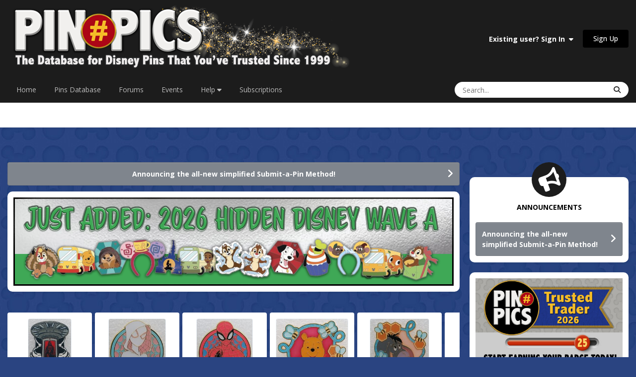

--- FILE ---
content_type: text/html;charset=UTF-8
request_url: https://pinpics.com/index.php?keyw=%20Lenny&page=3096
body_size: 21863
content:
<!DOCTYPE html>
<html lang="en-US" dir="ltr">
	<head>
		<meta charset="utf-8">
        
		<title>PinPics | Free Disney Pin Trading Database - PinPics</title>
		
			<!-- Google tag (gtag.js) -->
<script async src="https://www.googletagmanager.com/gtag/js?id=G-FM5MKHQCQN"></script>
<script>
  window.dataLayer = window.dataLayer || [];
  function gtag(){dataLayer.push(arguments);}
  gtag('js', new Date());

  gtag('config', 'G-FM5MKHQCQN');
</script>
		
		
		
		

	<meta name="viewport" content="width=device-width, initial-scale=1">


	
	


	<meta name="twitter:card" content="summary" />




	
		
			
				<meta name="keywords" content="Disney Pins, Online Pin Trading, Pin Collecting, Pin Traders, Pin Database, Pin Collectors Community, Free Online Pin Catalog, Disney Pin Forum, Pin Trading Forum">
			
		
	

	
		
			
				<meta name="description" content="The original FREE online database for Disney Pin Trading. Trade and catalog your collection in a safe and secure community of Disney Pin Traders.">
			
		
	

	
		
			
				<meta property="og:description" content="The original FREE online database for Disney Pin Trading. Trade and catalog your collection in a safe and secure community of Disney Pin Traders.">
			
		
	

	
		
			
				<meta property="og:url" content="https://pinpics.com">
			
		
	

	
		
			
				<meta property="og:title" content="PinPics | Free Disney Pin Trading Database">
			
		
	

	
		
			
				<meta property="og:type" content="website">
			
		
	

	
		
			
				<meta property="og:site_name" content="PinPics">
			
		
	

	
		
			
				<meta property="og:locale" content="en_US">
			
		
	


	
		<link rel="canonical" href="https://pinpics.com" />
	





<link rel="manifest" href="https://pinpics.com/manifest.webmanifest/">
<meta name="msapplication-config" content="https://pinpics.com/browserconfig.xml/">
<meta name="msapplication-starturl" content="/">
<meta name="application-name" content="PinPics">
<meta name="apple-mobile-web-app-title" content="PinPics">

	<meta name="theme-color" content="#1c1c1c">










<link rel="preload" href="//pinpics.com/applications/core/interface/font/fontawesome-webfont.woff2?v=4.7.0" as="font" crossorigin="anonymous">
		


	<link rel="preconnect" href="https://fonts.googleapis.com">
	<link rel="preconnect" href="https://fonts.gstatic.com" crossorigin>
	
		<link href="https://fonts.googleapis.com/css2?family=Open%20Sans:wght@300;400;500;600;700&display=swap" rel="stylesheet">
	



	<link rel='stylesheet' href='https://pinpics.com/uploads/css_built_26/341e4a57816af3ba440d891ca87450ff_framework.css?v=c1e5f176dd1768925743' media='all'>

	<link rel='stylesheet' href='https://pinpics.com/uploads/css_built_26/05e81b71abe4f22d6eb8d1a929494829_responsive.css?v=c1e5f176dd1768925743' media='all'>

	<link rel='stylesheet' href='https://pinpics.com/uploads/css_built_26/223ae211f0236ea36ac9f7bf920a797a_all.min.css?v=c1e5f176dd1768925743' media='all'>

	<link rel='stylesheet' href='https://pinpics.com/uploads/css_built_26/29bd99919d9bcfd58c5a255c6957b8a6_convert.css?v=c1e5f176dd1768925743' media='all'>

	<link rel='stylesheet' href='https://pinpics.com/uploads/css_built_26/49037c9bdbc019a877c9a3ae069caf24_v4-font-face.min.css?v=c1e5f176dd1768925743' media='all'>

	<link rel='stylesheet' href='https://pinpics.com/uploads/css_built_26/90eb5adf50a8c640f633d47fd7eb1778_core.css?v=c1e5f176dd1768925743' media='all'>

	<link rel='stylesheet' href='https://pinpics.com/uploads/css_built_26/5a0da001ccc2200dc5625c3f3934497d_core_responsive.css?v=c1e5f176dd1768925743' media='all'>

	<link rel='stylesheet' href='https://pinpics.com/uploads/css_built_26/f6c2e70b9ca9bb3683a2629adf2a13b9_feedback.css?v=c1e5f176dd1768925743' media='all'>

	<link rel='stylesheet' href='https://pinpics.com/uploads/css_built_26/c450194f41574a94ec98fd5f46d82d95_pins.css?v=c1e5f176dd1768925743' media='all'>

	<link rel='stylesheet' href='https://pinpics.com/uploads/css_built_26/51a672ecd6862df2c2f1969522683ee9_calendar.css?v=c1e5f176dd1768925743' media='all'>

	<link rel='stylesheet' href='https://pinpics.com/uploads/css_built_26/97c0a48072ce601c9764cb6b00a6588a_page.css?v=c1e5f176dd1768925743' media='all'>





<link rel='stylesheet' href='https://pinpics.com/uploads/css_built_26/258adbb6e4f3e83cd3b355f84e3fa002_custom.css?v=c1e5f176dd1768925743' media='all'>




<style type='text/css'>
	
.app_cms_pagebuilderupload_0mforooxw {

}
.app_cms_pagebuilderupload_qifnhqmwr {

}
.app_cms_pagebuilderupload_qk3m5nxd0 {

}
.app_cms_pagebuilderupload_37z4zwfne {

}
.app_cms_pagebuilderupload_20glj30o0 {

}
.app_cms_pagebuilderupload_qs34kc9la {

}
.app_cms_pagebuilderupload_33exvyjkk {

}
.app_cms_pagebuilderupload_71zdax7s0 {

}
.app_cms_pagebuilderupload_o10otwwhg {

}
.app_cms_pagebuilderupload_4hvb9lx8f {

}
</style>

		
		

	
	<link rel='shortcut icon' href='https://pinpics.com/uploads/monthly_2023_10/numbersignicon.png' type="image/png">

	</head>
	<body class="ipsApp ipsApp_front ipsJS_none ipsClearfix" data-controller="core.front.core.app"  data-message=""  data-pageapp="cms" data-pagelocation="front" data-pagemodule="pages" data-pagecontroller="page"   data-pagename="front" >
		
        

        

		<a href="#ipsLayout_mainArea" class="ipsHide" title="Go to main content on this page" accesskey="m">Jump to content</a>
		





		<div id="ipsLayout_header" class="ipsClearfix">
			<header>
				<div class="ipsLayout_container">
					


<a href='https://pinpics.com/' id='elLogo' accesskey='1'><img src="https://pinpics.com/uploads/monthly_2025_07/LogoBanner3white.png.3a8d86b4c3da0690e3055a6909a385be.png" alt='PinPics'></a>

					
						

	<ul id="elUserNav" class="ipsList_inline cSignedOut ipsResponsive_showDesktop">
		
        
		
        
        
            
            
	


	<li class='cUserNav_icon ipsHide' id='elCart_container'></li>
	<li class='elUserNav_sep ipsHide' id='elCart_sep'></li>

<li id="elSignInLink">
                <a href="https://pinpics.com/login/" data-ipsmenu-closeonclick="false" data-ipsmenu id="elUserSignIn">
                    Existing user? Sign In  <i class="fa fa-caret-down"></i>
                </a>
                
<div id='elUserSignIn_menu' class='ipsMenu ipsMenu_auto ipsHide'>
	<form accept-charset='utf-8' method='post' action='https://pinpics.com/login/'>
		<input type="hidden" name="csrfKey" value="e97c43689bb88d49c97523819b70146b">
		<input type="hidden" name="ref" value="aHR0cHM6Ly9waW5waWNzLmNvbS9pbmRleC5waHA/a2V5dz0lMjBMZW5ueSZwYWdlPTMwOTY=">
		<div data-role="loginForm">
			
			
			
				
<div class="ipsPad ipsForm ipsForm_vertical">
	<h4 class="ipsType_sectionHead">Sign In</h4>
	<br><br>
	<ul class='ipsList_reset'>
		<li class="ipsFieldRow ipsFieldRow_noLabel ipsFieldRow_fullWidth">
			
			
				<input type="email" placeholder="Email Address" name="auth" autocomplete="email">
			
		</li>
		<li class="ipsFieldRow ipsFieldRow_noLabel ipsFieldRow_fullWidth">
			<input type="password" placeholder="Password" name="password" autocomplete="current-password">
		</li>
		<li class="ipsFieldRow ipsFieldRow_checkbox ipsClearfix">
			<span class="ipsCustomInput">
				<input type="checkbox" name="remember_me" id="remember_me_checkbox" value="1" checked aria-checked="true">
				<span></span>
			</span>
			<div class="ipsFieldRow_content">
				<label class="ipsFieldRow_label" for="remember_me_checkbox">Remember me</label>
				<span class="ipsFieldRow_desc">Not recommended on shared computers</span>
			</div>
		</li>
		<li class="ipsFieldRow ipsFieldRow_fullWidth">
			<button type="submit" name="_processLogin" value="usernamepassword" class="ipsButton ipsButton_primary ipsButton_small" id="elSignIn_submit">Sign In</button>
			
				<p class="ipsType_right ipsType_small">
					
						<a href='https://pinpics.com/lostpassword/' data-ipsDialog data-ipsDialog-title='Forgot your password?'>
					
					Forgot your password?</a>
				</p>
			
		</li>
	</ul>
</div>
			
		</div>
	</form>
</div>
            </li>
            
        
		
			<li>
				
					<a href="https://pinpics.com/register/"  id="elRegisterButton" class="ipsButton ipsButton_normal ipsButton_primary">Sign Up</a>
				
			</li>
		
	</ul>

						
<ul class='ipsMobileHamburger ipsList_reset ipsResponsive_hideDesktop'>
	<li data-ipsDrawer data-ipsDrawer-drawerElem='#elMobileDrawer'>
		<a href='#'>
			
			
				
			
			
			
			<i class='fa fa-navicon'></i>
		</a>
	</li>
</ul>
					
				</div>
			</header>
			

	<nav data-controller='core.front.core.navBar' class=' ipsResponsive_showDesktop'>
		<div class='ipsNavBar_primary ipsLayout_container '>
			<ul data-role="primaryNavBar" class='ipsClearfix'>
				


	
		
		
		<li  id='elNavSecondary_37' data-role="navBarItem" data-navApp="core" data-navExt="CustomItem">
			
			
				<a href="https://pinpics.com"  data-navItem-id="37" >
					Home<span class='ipsNavBar_active__identifier'></span>
				</a>
			
			
		</li>
	
	

	
		
		
		<li  id='elNavSecondary_135' data-role="navBarItem" data-navApp="tbpins" data-navExt="Pins">
			
			
				<a href="https://pinpics.com/pins/"  data-navItem-id="135" >
					Pins Database<span class='ipsNavBar_active__identifier'></span>
				</a>
			
			
				<ul class='ipsNavBar_secondary ipsHide' data-role='secondaryNavBar'>
					


	
	

	
	

	
		
		
		<li  id='elNavSecondary_141' data-role="navBarItem" data-navApp="core" data-navExt="CustomItem">
			
			
				<a href="https://pinpics.com/pins/"  data-navItem-id="141" >
					Browse Pins<span class='ipsNavBar_active__identifier'></span>
				</a>
			
			
		</li>
	
	

	
	

	
	

	
		
		
		<li  id='elNavSecondary_149' data-role="navBarItem" data-navApp="cms" data-navExt="Pages">
			
			
				<a href="https://pinpics.com/trustedtrader/"  data-navItem-id="149" >
					Trusted Traders<span class='ipsNavBar_active__identifier'></span>
				</a>
			
			
		</li>
	
	

	
	

	
	

	
	

					<li class='ipsHide' id='elNavigationMore_135' data-role='navMore'>
						<a href='#' data-ipsMenu data-ipsMenu-appendTo='#elNavigationMore_135' id='elNavigationMore_135_dropdown'>More <i class='fa fa-caret-down'></i></a>
						<ul class='ipsHide ipsMenu ipsMenu_auto' id='elNavigationMore_135_dropdown_menu' data-role='moreDropdown'></ul>
					</li>
				</ul>
			
		</li>
	
	

	
		
		
		<li  id='elNavSecondary_10' data-role="navBarItem" data-navApp="forums" data-navExt="Forums">
			
			
				<a href="https://pinpics.com/forums/"  data-navItem-id="10" >
					Forums<span class='ipsNavBar_active__identifier'></span>
				</a>
			
			
				<ul class='ipsNavBar_secondary ipsHide' data-role='secondaryNavBar'>
					


	
	

	
		
		
		<li  id='elNavSecondary_4' data-role="navBarItem" data-navApp="core" data-navExt="AllActivity">
			
			
				<a href="https://pinpics.com/discover/"  data-navItem-id="4" >
					All Activity<span class='ipsNavBar_active__identifier'></span>
				</a>
			
			
		</li>
	
	

	
	

	
		
		
		<li  id='elNavSecondary_94' data-role="navBarItem" data-navApp="core" data-navExt="OnlineUsers">
			
			
				<a href="https://pinpics.com/online/"  data-navItem-id="94" >
					Online Users<span class='ipsNavBar_active__identifier'></span>
				</a>
			
			
		</li>
	
	

	
	

	
	

					<li class='ipsHide' id='elNavigationMore_10' data-role='navMore'>
						<a href='#' data-ipsMenu data-ipsMenu-appendTo='#elNavigationMore_10' id='elNavigationMore_10_dropdown'>More <i class='fa fa-caret-down'></i></a>
						<ul class='ipsHide ipsMenu ipsMenu_auto' id='elNavigationMore_10_dropdown_menu' data-role='moreDropdown'></ul>
					</li>
				</ul>
			
		</li>
	
	

	
		
		
		<li  id='elNavSecondary_32' data-role="navBarItem" data-navApp="calendar" data-navExt="Calendar">
			
			
				<a href="https://pinpics.com/events/"  data-navItem-id="32" >
					Events<span class='ipsNavBar_active__identifier'></span>
				</a>
			
			
		</li>
	
	

	
	

	
		
		
		<li  id='elNavSecondary_89' data-role="navBarItem" data-navApp="core" data-navExt="Menu">
			
			
				<a href="#" id="elNavigation_89" data-ipsMenu data-ipsMenu-appendTo='#elNavSecondary_89' data-ipsMenu-activeClass='ipsNavActive_menu' data-navItem-id="89" >
					Help <i class="fa fa-caret-down"></i><span class='ipsNavBar_active__identifier'></span>
				</a>
				<ul id="elNavigation_89_menu" class="ipsMenu ipsMenu_auto ipsHide">
					

	
		
			<li class='ipsMenu_item' >
				<a href='https://pinpics.com/faqs/' >
					FAQs
				</a>
			</li>
		
	

	
		
			<li class='ipsMenu_item' >
				<a href='https://pinpics.com/guides/' >
					Guides & Help Topics
				</a>
			</li>
		
	

	
		
			<li class='ipsMenu_item' >
				<a href='https://pinpics.com/perks/' >
					PinPics Perks Loyalty Program
				</a>
			</li>
		
	

	
		
			<li class='ipsMenu_item' >
				<a href='https://pinpics.com/team/' >
					Meet the Team
				</a>
			</li>
		
	

	
		
			<li class='ipsMenu_item' >
				<a href='https://pinpics.com/trustedsellers/' >
					Trusted Sellers
				</a>
			</li>
		
	

	
		
			<li class='ipsMenu_item' >
				<a href='https://pinpics.com/guidelines/' target='_blank' rel="noopener">
					Rules
				</a>
			</li>
		
	

	
		
			<li class='ipsMenu_item' >
				<a href='https://pinpics.com/supportus/' >
					Support Us
				</a>
			</li>
		
	

	
		
			<li class='ipsMenu_item' >
				<a href='https://pinpics.com/contact/' target='_blank' rel="noopener">
					Contact Us
				</a>
			</li>
		
	

				</ul>
			
			
		</li>
	
	

	
		
		
		<li  id='elNavSecondary_145' data-role="navBarItem" data-navApp="cms" data-navExt="Pages">
			
			
				<a href="https://pinpics.com/tiers/"  data-navItem-id="145" >
					Subscriptions<span class='ipsNavBar_active__identifier'></span>
				</a>
			
			
				<ul class='ipsNavBar_secondary ipsHide' data-role='secondaryNavBar'>
					


	
		
		
		<li  id='elNavSecondary_146' data-role="navBarItem" data-navApp="cms" data-navExt="Pages">
			
			
				<a href="https://pinpics.com/tiers/"  data-navItem-id="146" >
					Subscription Options<span class='ipsNavBar_active__identifier'></span>
				</a>
			
			
		</li>
	
	

	
		
		
		<li  id='elNavSecondary_147' data-role="navBarItem" data-navApp="cms" data-navExt="Pages">
			
			
				<a href="https://pinpics.com/subscriptionfeatures/"  data-navItem-id="147" >
					Subscription Features<span class='ipsNavBar_active__identifier'></span>
				</a>
			
			
		</li>
	
	

	
	

	
		
		
		<li  id='elNavSecondary_153' data-role="navBarItem" data-navApp="cms" data-navExt="Pages">
			
			
				<a href="https://pinpics.com/appfaq/"  data-navItem-id="153" >
					Mobile App FAQs<span class='ipsNavBar_active__identifier'></span>
				</a>
			
			
		</li>
	
	

	
	

	
	

					<li class='ipsHide' id='elNavigationMore_145' data-role='navMore'>
						<a href='#' data-ipsMenu data-ipsMenu-appendTo='#elNavigationMore_145' id='elNavigationMore_145_dropdown'>More <i class='fa fa-caret-down'></i></a>
						<ul class='ipsHide ipsMenu ipsMenu_auto' id='elNavigationMore_145_dropdown_menu' data-role='moreDropdown'></ul>
					</li>
				</ul>
			
		</li>
	
	

	
	

				<li class='ipsHide' id='elNavigationMore' data-role='navMore'>
					<a href='#' data-ipsMenu data-ipsMenu-appendTo='#elNavigationMore' id='elNavigationMore_dropdown'>More</a>
					<ul class='ipsNavBar_secondary ipsHide' data-role='secondaryNavBar'>
						<li class='ipsHide' id='elNavigationMore_more' data-role='navMore'>
							<a href='#' data-ipsMenu data-ipsMenu-appendTo='#elNavigationMore_more' id='elNavigationMore_more_dropdown'>More <i class='fa fa-caret-down'></i></a>
							<ul class='ipsHide ipsMenu ipsMenu_auto' id='elNavigationMore_more_dropdown_menu' data-role='moreDropdown'></ul>
						</li>
					</ul>
				</li>
			</ul>
			

	<div id="elSearchWrapper">
		<div id='elSearch' data-controller="core.front.core.quickSearch">
			<form accept-charset='utf-8' action='//pinpics.com/search/?do=quicksearch' method='post'>
                <input type='search' id='elSearchField' placeholder='Search...' name='q' autocomplete='off' aria-label='Search'>
                <details class='cSearchFilter'>
                    <summary class='cSearchFilter__text'></summary>
                    <ul class='cSearchFilter__menu'>
                        
                        <li><label><input type="radio" name="type" value="all"  checked><span class='cSearchFilter__menuText'>Everywhere</span></label></li>
                        
                        
                            <li><label><input type="radio" name="type" value="pins_database" checked><span class='cSearchFilter__menuText'>Pins Database</span></label></li>
                        
                            <li><label><input type="radio" name="type" value="forums_topic"><span class='cSearchFilter__menuText'>Topics</span></label></li>
                        
                            <li><label><input type="radio" name="type" value="calendar_event"><span class='cSearchFilter__menuText'>Events</span></label></li>
                        
                            <li><label><input type="radio" name="type" value="cms_records3"><span class='cSearchFilter__menuText'>Guides</span></label></li>
                        
                            <li><label><input type="radio" name="type" value="nexus_package_item"><span class='cSearchFilter__menuText'>Products</span></label></li>
                        
                    </ul>
                </details>
				<button class='cSearchSubmit' type="submit" aria-label='Search'><i class="fa fa-search"></i></button>
			</form>
		</div>
	</div>

		</div>
	</nav>

			
<ul id="elMobileNav" class="ipsResponsive_hideDesktop" data-controller="core.front.core.mobileNav">
	
	
	
	<li >
		<a data-action="defaultStream" href="https://pinpics.com/discover/"><i class="fa fa-newspaper-o" aria-hidden="true"></i></a>
	</li>

	

	
		<li class="ipsJS_show">
			<a href="https://pinpics.com/search/?type=pins_database"><i class="fa fa-search"></i></a>
		</li>
	
</ul>
		</div>
		<main id="ipsLayout_body" class="ipsLayout_container">
			<div id="ipsLayout_contentArea">
				<div id="ipsLayout_contentWrapper">
					
<nav class='ipsBreadcrumb ipsBreadcrumb_top ipsFaded_withHover'>
	

	<ul class='ipsList_inline ipsPos_right'>
		
		<li >
			<a data-action="defaultStream" class='ipsType_light '  href='https://pinpics.com/discover/'><i class="fa fa-newspaper-o" aria-hidden="true"></i> <span>All Activity</span></a>
		</li>
		
	</ul>

	<ul data-role="breadcrumbList">
		<li>
			<a title="Home" href='https://pinpics.com/'>
				<span>Home</span>
			</a>
		</li>
		
		
	</ul>
</nav>
					
					<div id="ipsLayout_mainArea">
						
						
						
						

	


	<div class='cAnnouncementsContent'>
		
		<div class='cAnnouncementContentTop ipsAnnouncement ipsMessage_general ipsType_center'>
            
            <a href='https://pinpics.com/forums/topic/2471-announcing-the-new-method-for-submitting-a-pin/' target="_blank" rel='noopener'>Announcing the all-new simplified Submit-a-Pin Method!</a>
            
		</div>
		
	</div>



	<div class='cWidgetContainer '  data-role='widgetReceiver' data-orientation='horizontal' data-widgetArea='header'>
		<ul class='ipsList_reset'>
			
				
					
					<li class='ipsWidget ipsWidget_horizontal   ipsResponsive_block' data-blockID='app_cms_pagebuilderupload_qk3m5nxd0' data-blockConfig="true" data-blockTitle="Page Builder: Upload Images" data-blockErrorMessage="This block cannot be shown. This could be because it needs configuring, is unable to show on this page, or will show after reloading this page." data-blockBuilder="true" data-controller='core.front.widgets.block'>


	

<div class='app_cms_pagebuilderupload_qk3m5nxd0 ipsBox
			ipsPad_half
			ipsType_medium'
	 style='text-align:left;'>
	
	


<div>
	
		<a href="https://pinpics.com/forums/topic/2583-added-to-the-database-hidden-disney-2026-wave-a/">
	
	<img src="https://pinpics.com/uploads/monthly_2026_01/2026HiddenDisneyWaveABanner.jpg.6f82580a5431b8409ab9c986b2fa96c4.jpg" style="max-height: 300px; max-width: 100%; width: auto" alt='' class="ipsPageBuilderUpload">
	
	
		</a>
	
</div>


	
</div>
</li>
				
					
					<li class='ipsWidget ipsWidget_horizontal ipsBox  ipsResponsive_block' data-blockID='app_tbpins_pinFeed_99quavxzz' data-blockConfig="true" data-blockTitle="Pin Feed" data-blockErrorMessage="This block cannot be shown. This could be because it needs configuring, is unable to show on this page, or will show after reloading this page."  data-controller='core.front.widgets.block'>

	
	<div id="cPinsCarouselWrapper">
		<h3 class='ipsType_reset ipsWidget_title'></h3>
		<div class='ipsWidget_inner'>
			<div class='ipsCarousel ipsClearfix' data-ipsCarousel data-ipsCarousel-slideshow data-ipsCarousel-shadows='false'>
				<div class='ipsCarousel_inner'>
					<ul class='cPinsCarousel' data-role="carouselItems">
						
							
<li class='ipsAreaBackground_reset ipsType_blendLinks ipsClearfix cPinsCarouselItem ipsPad_half ipsCarousel_item' data-ipsLazyLoad>
	<div class="tbPinsGridImage ipsFlex ipsFlex-ai:center ipsFlex-jc:center ipsType_center ipsRadius ipsMargin_bottom:half">
		

	
	<a href='https://pinpics.com/pin/182749/' title='View Pin # PP182749'>
		<img src='https://pinpics.com/uploads/pins/monthly_2026_01/CameraAbu.jpg.c19d79eaa77a2a2580488c10a40129ed.thumb.jpg.c72c4df87090797446000e6bef7b795e.jpg' alt='View Pin # PP182749' class='ipsThumb ipsThumb_medium ipsRadius' loading="lazy">
	</a>

	</div>
	<div class='cPinsCarouselItem_info ipsSpacer_top ipsSpacer_half'>
		<h3 class='ipsType_normal ipsType_reset ipsTruncate ipsTruncate_line'>
			
			
				<span class="ipsBadge ipsBadge_style2 ipsType_uppercase">New</span>
			
			<a href='https://pinpics.com/pin/182749/' title='View the file Loungefly - Abu -  Princess Sidekicks Instant Camera Photos Set - Aladdin'>PP182749</a>
			

		</h3>
		
		<div class='ipsType_medium ipsType_richText ipsType_semiBold ipsType_break ipsMargin_bottom:half' data-ipsTruncate data-ipsTruncate-type="remove" data-ipsTruncate-size="2 lines">
			
			<span class="tbPinsTitle">Loungefly - Abu -  Princess Sidekicks Instant Camera Photos Set - Aladdin</span>
		</div>
	</div>
</li>
						
							
<li class='ipsAreaBackground_reset ipsType_blendLinks ipsClearfix cPinsCarouselItem ipsPad_half ipsCarousel_item' data-ipsLazyLoad>
	<div class="tbPinsGridImage ipsFlex ipsFlex-ai:center ipsFlex-jc:center ipsType_center ipsRadius ipsMargin_bottom:half">
		

	
	<a href='https://pinpics.com/pin/182748/' title='View Pin # PP182748'>
		<img src='https://pinpics.com/uploads/pins/monthly_2026_01/CameraPascal.jpg.d9042c9ce69b4c650d152e347c714099.thumb.jpg.2986ed0431de43c9558b140c3a60cefe.jpg' alt='View Pin # PP182748' class='ipsThumb ipsThumb_medium ipsRadius' loading="lazy">
	</a>

	</div>
	<div class='cPinsCarouselItem_info ipsSpacer_top ipsSpacer_half'>
		<h3 class='ipsType_normal ipsType_reset ipsTruncate ipsTruncate_line'>
			
			
				<span class="ipsBadge ipsBadge_style2 ipsType_uppercase">New</span>
			
			<a href='https://pinpics.com/pin/182748/' title='View the file Loungefly - Pascal -  Princess Sidekicks Instant Camera Photos Set - Tangled'>PP182748</a>
			

		</h3>
		
		<div class='ipsType_medium ipsType_richText ipsType_semiBold ipsType_break ipsMargin_bottom:half' data-ipsTruncate data-ipsTruncate-type="remove" data-ipsTruncate-size="2 lines">
			
			<span class="tbPinsTitle">Loungefly - Pascal -  Princess Sidekicks Instant Camera Photos Set - Tangled</span>
		</div>
	</div>
</li>
						
							
<li class='ipsAreaBackground_reset ipsType_blendLinks ipsClearfix cPinsCarouselItem ipsPad_half ipsCarousel_item' data-ipsLazyLoad>
	<div class="tbPinsGridImage ipsFlex ipsFlex-ai:center ipsFlex-jc:center ipsType_center ipsRadius ipsMargin_bottom:half">
		

	
	<a href='https://pinpics.com/pin/182747/' title='View Pin # PP182747'>
		<img src='https://pinpics.com/uploads/pins/monthly_2026_01/CameraMeeko.jpg.4bf9bde2fff6bc2cd3869d6cf8594d72.thumb.jpg.3367064fdeab3790405d8c210a049670.jpg' alt='View Pin # PP182747' class='ipsThumb ipsThumb_medium ipsRadius' loading="lazy">
	</a>

	</div>
	<div class='cPinsCarouselItem_info ipsSpacer_top ipsSpacer_half'>
		<h3 class='ipsType_normal ipsType_reset ipsTruncate ipsTruncate_line'>
			
			
				<span class="ipsBadge ipsBadge_style2 ipsType_uppercase">New</span>
			
			<a href='https://pinpics.com/pin/182747/' title='View the file Loungefly - Meeko -  Princess Sidekicks Instant Camera Photos Set - Pocahontas'>PP182747</a>
			

		</h3>
		
		<div class='ipsType_medium ipsType_richText ipsType_semiBold ipsType_break ipsMargin_bottom:half' data-ipsTruncate data-ipsTruncate-type="remove" data-ipsTruncate-size="2 lines">
			
			<span class="tbPinsTitle">Loungefly - Meeko -  Princess Sidekicks Instant Camera Photos Set - Pocahontas</span>
		</div>
	</div>
</li>
						
							
<li class='ipsAreaBackground_reset ipsType_blendLinks ipsClearfix cPinsCarouselItem ipsPad_half ipsCarousel_item' data-ipsLazyLoad>
	<div class="tbPinsGridImage ipsFlex ipsFlex-ai:center ipsFlex-jc:center ipsType_center ipsRadius ipsMargin_bottom:half">
		

	
	<a href='https://pinpics.com/pin/182746/' title='View Pin # PP182746'>
		<img src='https://pinpics.com/uploads/pins/monthly_2026_01/CameraMushu.jpg.c8d59cb4f9d29d34913d2fd52a6a1de1.thumb.jpg.2b443d7278f8385df755f8dbc0fe6a6e.jpg' alt='View Pin # PP182746' class='ipsThumb ipsThumb_medium ipsRadius' loading="lazy">
	</a>

	</div>
	<div class='cPinsCarouselItem_info ipsSpacer_top ipsSpacer_half'>
		<h3 class='ipsType_normal ipsType_reset ipsTruncate ipsTruncate_line'>
			
			
				<span class="ipsBadge ipsBadge_style2 ipsType_uppercase">New</span>
			
			<a href='https://pinpics.com/pin/182746/' title='View the file Loungefly - Mushu -  Princess Sidekicks Instant Camera Photos Set - Mulan'>PP182746</a>
			

		</h3>
		
		<div class='ipsType_medium ipsType_richText ipsType_semiBold ipsType_break ipsMargin_bottom:half' data-ipsTruncate data-ipsTruncate-type="remove" data-ipsTruncate-size="2 lines">
			
			<span class="tbPinsTitle">Loungefly - Mushu -  Princess Sidekicks Instant Camera Photos Set - Mulan</span>
		</div>
	</div>
</li>
						
							
<li class='ipsAreaBackground_reset ipsType_blendLinks ipsClearfix cPinsCarouselItem ipsPad_half ipsCarousel_item' data-ipsLazyLoad>
	<div class="tbPinsGridImage ipsFlex ipsFlex-ai:center ipsFlex-jc:center ipsType_center ipsRadius ipsMargin_bottom:half">
		

	
	<a href='https://pinpics.com/pin/182745/' title='View Pin # PP182745'>
		<img src='https://pinpics.com/uploads/pins/monthly_2026_01/CameraPua.jpg.e370e0ae163c7be831bd52146a75657a.thumb.jpg.fb44cbda79645733c625668603f2d9f6.jpg' alt='View Pin # PP182745' class='ipsThumb ipsThumb_medium ipsRadius' loading="lazy">
	</a>

	</div>
	<div class='cPinsCarouselItem_info ipsSpacer_top ipsSpacer_half'>
		<h3 class='ipsType_normal ipsType_reset ipsTruncate ipsTruncate_line'>
			
			
				<span class="ipsBadge ipsBadge_style2 ipsType_uppercase">New</span>
			
			<a href='https://pinpics.com/pin/182745/' title='View the file Loungefly - Pua -  Princess Sidekicks Instant Camera Photos Set - Moana'>PP182745</a>
			

		</h3>
		
		<div class='ipsType_medium ipsType_richText ipsType_semiBold ipsType_break ipsMargin_bottom:half' data-ipsTruncate data-ipsTruncate-type="remove" data-ipsTruncate-size="2 lines">
			
			<span class="tbPinsTitle">Loungefly - Pua -  Princess Sidekicks Instant Camera Photos Set - Moana</span>
		</div>
	</div>
</li>
						
							
<li class='ipsAreaBackground_reset ipsType_blendLinks ipsClearfix cPinsCarouselItem ipsPad_half ipsCarousel_item' data-ipsLazyLoad>
	<div class="tbPinsGridImage ipsFlex ipsFlex-ai:center ipsFlex-jc:center ipsType_center ipsRadius ipsMargin_bottom:half">
		

	
	<a href='https://pinpics.com/pin/182744/' title='View Pin # PP182744'>
		<img src='https://pinpics.com/uploads/pins/monthly_2026_01/DarthVader.jpg.053232c87fbffc5075fe9c1a671e50b7.thumb.jpg.7d1767c28a694340c83a5ef7ebe92ac5.jpg' alt='View Pin # PP182744' class='ipsThumb ipsThumb_medium ipsRadius' loading="lazy">
	</a>

	</div>
	<div class='cPinsCarouselItem_info ipsSpacer_top ipsSpacer_half'>
		<h3 class='ipsType_normal ipsType_reset ipsTruncate ipsTruncate_line'>
			
			
				<span class="ipsBadge ipsBadge_style2 ipsType_uppercase">New</span>
			
			<a href='https://pinpics.com/pin/182744/' title='View the file BoxLunch - Darth Vader - Bacta Tank - Spinner'>PP182744</a>
			

		</h3>
		
		<div class='ipsType_medium ipsType_richText ipsType_semiBold ipsType_break ipsMargin_bottom:half' data-ipsTruncate data-ipsTruncate-type="remove" data-ipsTruncate-size="2 lines">
			
			<span class="tbPinsTitle">BoxLunch - Darth Vader - Bacta Tank - Spinner</span>
		</div>
	</div>
</li>
						
							
<li class='ipsAreaBackground_reset ipsType_blendLinks ipsClearfix cPinsCarouselItem ipsPad_half ipsCarousel_item' data-ipsLazyLoad>
	<div class="tbPinsGridImage ipsFlex ipsFlex-ai:center ipsFlex-jc:center ipsType_center ipsRadius ipsMargin_bottom:half">
		

	
	<a href='https://pinpics.com/pin/182743/' title='View Pin # PP182743'>
		<img src='https://pinpics.com/uploads/pins/monthly_2026_01/SpiderGwen.jpg.94221261044e006411ab4e401d08fb86.thumb.jpg.24641050fa0fa5fd46ff9068c89724c6.jpg' alt='View Pin # PP182743' class='ipsThumb ipsThumb_medium ipsRadius' loading="lazy">
	</a>

	</div>
	<div class='cPinsCarouselItem_info ipsSpacer_top ipsSpacer_half'>
		<h3 class='ipsType_normal ipsType_reset ipsTruncate ipsTruncate_line'>
			
			
				<span class="ipsBadge ipsBadge_style2 ipsType_uppercase">New</span>
			
			<a href='https://pinpics.com/pin/182743/' title='View the file Loungefly - Spider-Gwen - Marvel Pastel Portraits'>PP182743</a>
			

		</h3>
		
		<div class='ipsType_medium ipsType_richText ipsType_semiBold ipsType_break ipsMargin_bottom:half' data-ipsTruncate data-ipsTruncate-type="remove" data-ipsTruncate-size="2 lines">
			
			<span class="tbPinsTitle">Loungefly - Spider-Gwen - Marvel Pastel Portraits</span>
		</div>
	</div>
</li>
						
							
<li class='ipsAreaBackground_reset ipsType_blendLinks ipsClearfix cPinsCarouselItem ipsPad_half ipsCarousel_item' data-ipsLazyLoad>
	<div class="tbPinsGridImage ipsFlex ipsFlex-ai:center ipsFlex-jc:center ipsType_center ipsRadius ipsMargin_bottom:half">
		

	
	<a href='https://pinpics.com/pin/182742/' title='View Pin # PP182742'>
		<img src='https://pinpics.com/uploads/pins/monthly_2026_01/Spider-Man.jpg.270a81fa3a83c7eb3c026f60db557625.thumb.jpg.0a2ba6b4277784ee72b3275185a2f1e5.jpg' alt='View Pin # PP182742' class='ipsThumb ipsThumb_medium ipsRadius' loading="lazy">
	</a>

	</div>
	<div class='cPinsCarouselItem_info ipsSpacer_top ipsSpacer_half'>
		<h3 class='ipsType_normal ipsType_reset ipsTruncate ipsTruncate_line'>
			
			
				<span class="ipsBadge ipsBadge_style2 ipsType_uppercase">New</span>
			
			<a href='https://pinpics.com/pin/182742/' title='View the file Loungefly - Spider-Man - Marvel Pastel Portraits'>PP182742</a>
			

		</h3>
		
		<div class='ipsType_medium ipsType_richText ipsType_semiBold ipsType_break ipsMargin_bottom:half' data-ipsTruncate data-ipsTruncate-type="remove" data-ipsTruncate-size="2 lines">
			
			<span class="tbPinsTitle">Loungefly - Spider-Man - Marvel Pastel Portraits</span>
		</div>
	</div>
</li>
						
							
<li class='ipsAreaBackground_reset ipsType_blendLinks ipsClearfix cPinsCarouselItem ipsPad_half ipsCarousel_item' data-ipsLazyLoad>
	<div class="tbPinsGridImage ipsFlex ipsFlex-ai:center ipsFlex-jc:center ipsType_center ipsRadius ipsMargin_bottom:half">
		

	
	<a href='https://pinpics.com/pin/182741/' title='View Pin # PP182741'>
		<img src='https://pinpics.com/uploads/pins/monthly_2026_01/Pooh.jpg.f77029543989308428ddfbe2e8bf23ef.thumb.jpg.842ca0f702a7610f720e12e2dcb14296.jpg' alt='View Pin # PP182741' class='ipsThumb ipsThumb_medium ipsRadius' loading="lazy">
	</a>

	</div>
	<div class='cPinsCarouselItem_info ipsSpacer_top ipsSpacer_half'>
		<h3 class='ipsType_normal ipsType_reset ipsTruncate ipsTruncate_line'>
			
			
				<span class="ipsBadge ipsBadge_style2 ipsType_uppercase">New</span>
			
			<a href='https://pinpics.com/pin/182741/' title='View the file Loungefly - Winnie the Pooh - Pooh and Friends Honeycomb Portraits Set - Stained Glass'>PP182741</a>
			

		</h3>
		
		<div class='ipsType_medium ipsType_richText ipsType_semiBold ipsType_break ipsMargin_bottom:half' data-ipsTruncate data-ipsTruncate-type="remove" data-ipsTruncate-size="2 lines">
			
			<span class="tbPinsTitle">Loungefly - Winnie the Pooh - Pooh and Friends Honeycomb Portraits Set - Stained Glass</span>
		</div>
	</div>
</li>
						
							
<li class='ipsAreaBackground_reset ipsType_blendLinks ipsClearfix cPinsCarouselItem ipsPad_half ipsCarousel_item' data-ipsLazyLoad>
	<div class="tbPinsGridImage ipsFlex ipsFlex-ai:center ipsFlex-jc:center ipsType_center ipsRadius ipsMargin_bottom:half">
		

	
	<a href='https://pinpics.com/pin/182740/' title='View Pin # PP182740'>
		<img src='https://pinpics.com/uploads/pins/monthly_2026_01/PoohEeyore.jpg.326613b2bd6b409d2e1d57a774d507bb.thumb.jpg.8e72dbbfd5f094279bedc979d465e42b.jpg' alt='View Pin # PP182740' class='ipsThumb ipsThumb_medium ipsRadius' loading="lazy">
	</a>

	</div>
	<div class='cPinsCarouselItem_info ipsSpacer_top ipsSpacer_half'>
		<h3 class='ipsType_normal ipsType_reset ipsTruncate ipsTruncate_line'>
			
			
				<span class="ipsBadge ipsBadge_style2 ipsType_uppercase">New</span>
			
			<a href='https://pinpics.com/pin/182740/' title='View the file Loungefly - Eeyore - Pooh and Friends Honeycomb Portraits Set - Stained Glass'>PP182740</a>
			

		</h3>
		
		<div class='ipsType_medium ipsType_richText ipsType_semiBold ipsType_break ipsMargin_bottom:half' data-ipsTruncate data-ipsTruncate-type="remove" data-ipsTruncate-size="2 lines">
			
			<span class="tbPinsTitle">Loungefly - Eeyore - Pooh and Friends Honeycomb Portraits Set - Stained Glass</span>
		</div>
	</div>
</li>
						
							
<li class='ipsAreaBackground_reset ipsType_blendLinks ipsClearfix cPinsCarouselItem ipsPad_half ipsCarousel_item' data-ipsLazyLoad>
	<div class="tbPinsGridImage ipsFlex ipsFlex-ai:center ipsFlex-jc:center ipsType_center ipsRadius ipsMargin_bottom:half">
		

	
	<a href='https://pinpics.com/pin/182739/' title='View Pin # PP182739'>
		<img src='https://pinpics.com/uploads/pins/monthly_2026_01/PoohTigger.jpg.2ff042710cfc3f31d30f343851cc95fe.thumb.jpg.772f9655ed5a650e36eeeb7efebf1798.jpg' alt='View Pin # PP182739' class='ipsThumb ipsThumb_medium ipsRadius' loading="lazy">
	</a>

	</div>
	<div class='cPinsCarouselItem_info ipsSpacer_top ipsSpacer_half'>
		<h3 class='ipsType_normal ipsType_reset ipsTruncate ipsTruncate_line'>
			
			
				<span class="ipsBadge ipsBadge_style2 ipsType_uppercase">New</span>
			
			<a href='https://pinpics.com/pin/182739/' title='View the file Loungefly - Tigger - Pooh and Friends Honeycomb Portraits Set - Stained Glass'>PP182739</a>
			

		</h3>
		
		<div class='ipsType_medium ipsType_richText ipsType_semiBold ipsType_break ipsMargin_bottom:half' data-ipsTruncate data-ipsTruncate-type="remove" data-ipsTruncate-size="2 lines">
			
			<span class="tbPinsTitle">Loungefly - Tigger - Pooh and Friends Honeycomb Portraits Set - Stained Glass</span>
		</div>
	</div>
</li>
						
							
<li class='ipsAreaBackground_reset ipsType_blendLinks ipsClearfix cPinsCarouselItem ipsPad_half ipsCarousel_item' data-ipsLazyLoad>
	<div class="tbPinsGridImage ipsFlex ipsFlex-ai:center ipsFlex-jc:center ipsType_center ipsRadius ipsMargin_bottom:half">
		

	
	<a href='https://pinpics.com/pin/182738/' title='View Pin # PP182738'>
		<img src='https://pinpics.com/uploads/pins/monthly_2026_01/SET30777.thumb.JPG.8609ade8dcf7bcbd1612a9d9440ecf38.JPG' alt='View Pin # PP182738' class='ipsThumb ipsThumb_medium ipsRadius' loading="lazy">
	</a>

	</div>
	<div class='cPinsCarouselItem_info ipsSpacer_top ipsSpacer_half'>
		<h3 class='ipsType_normal ipsType_reset ipsTruncate ipsTruncate_line'>
			
			
				<span class="ipsBadge ipsBadge_style2 ipsType_uppercase">New</span>
			
			<a href='https://pinpics.com/pin/182738/' title='View the file Japan - Vintage Characters Name Banner Framed Set'>PP182738</a>
			

		</h3>
		
		<div class='ipsType_medium ipsType_richText ipsType_semiBold ipsType_break ipsMargin_bottom:half' data-ipsTruncate data-ipsTruncate-type="remove" data-ipsTruncate-size="2 lines">
			
			<span class="tbPinsTitle">Japan - Vintage Characters Name Banner Framed Set</span>
		</div>
	</div>
</li>
						
							
<li class='ipsAreaBackground_reset ipsType_blendLinks ipsClearfix cPinsCarouselItem ipsPad_half ipsCarousel_item' data-ipsLazyLoad>
	<div class="tbPinsGridImage ipsFlex ipsFlex-ai:center ipsFlex-jc:center ipsType_center ipsRadius ipsMargin_bottom:half">
		

	
	<a href='https://pinpics.com/pin/182737/' title='View Pin # PP182737'>
		<img src='https://pinpics.com/uploads/pins/monthly_2026_01/PoohKangaRoo.jpg.852d3921ca2909d33424308225cbe1e9.thumb.jpg.261e2c841b4d55728098014fbcb59aa1.jpg' alt='View Pin # PP182737' class='ipsThumb ipsThumb_medium ipsRadius' loading="lazy">
	</a>

	</div>
	<div class='cPinsCarouselItem_info ipsSpacer_top ipsSpacer_half'>
		<h3 class='ipsType_normal ipsType_reset ipsTruncate ipsTruncate_line'>
			
			
				<span class="ipsBadge ipsBadge_style2 ipsType_uppercase">New</span>
			
			<a href='https://pinpics.com/pin/182737/' title='View the file Loungefly - Kanga and Roo - Pooh and Friends Honeycomb Portraits Set - Stained Glass'>PP182737</a>
			

		</h3>
		
		<div class='ipsType_medium ipsType_richText ipsType_semiBold ipsType_break ipsMargin_bottom:half' data-ipsTruncate data-ipsTruncate-type="remove" data-ipsTruncate-size="2 lines">
			
			<span class="tbPinsTitle">Loungefly - Kanga and Roo - Pooh and Friends Honeycomb Portraits Set - Stained Glass</span>
		</div>
	</div>
</li>
						
							
<li class='ipsAreaBackground_reset ipsType_blendLinks ipsClearfix cPinsCarouselItem ipsPad_half ipsCarousel_item' data-ipsLazyLoad>
	<div class="tbPinsGridImage ipsFlex ipsFlex-ai:center ipsFlex-jc:center ipsType_center ipsRadius ipsMargin_bottom:half">
		

	
	<a href='https://pinpics.com/pin/182736/' title='View Pin # PP182736'>
		<img src='https://pinpics.com/uploads/pins/monthly_2026_01/PoohPiglet.jpg.b9ac6e74a3cf5b0bf0faef369d5564ae.thumb.jpg.2fcb38b0386bbab783a8c7e4d7371dcc.jpg' alt='View Pin # PP182736' class='ipsThumb ipsThumb_medium ipsRadius' loading="lazy">
	</a>

	</div>
	<div class='cPinsCarouselItem_info ipsSpacer_top ipsSpacer_half'>
		<h3 class='ipsType_normal ipsType_reset ipsTruncate ipsTruncate_line'>
			
			
				<span class="ipsBadge ipsBadge_style2 ipsType_uppercase">New</span>
			
			<a href='https://pinpics.com/pin/182736/' title='View the file Loungefly - Piglet - Pooh and Friends Honeycomb Portraits Set - Stained Glass'>PP182736</a>
			

		</h3>
		
		<div class='ipsType_medium ipsType_richText ipsType_semiBold ipsType_break ipsMargin_bottom:half' data-ipsTruncate data-ipsTruncate-type="remove" data-ipsTruncate-size="2 lines">
			
			<span class="tbPinsTitle">Loungefly - Piglet - Pooh and Friends Honeycomb Portraits Set - Stained Glass</span>
		</div>
	</div>
</li>
						
							
<li class='ipsAreaBackground_reset ipsType_blendLinks ipsClearfix cPinsCarouselItem ipsPad_half ipsCarousel_item' data-ipsLazyLoad>
	<div class="tbPinsGridImage ipsFlex ipsFlex-ai:center ipsFlex-jc:center ipsType_center ipsRadius ipsMargin_bottom:half">
		

	
	<a href='https://pinpics.com/pin/182735/' title='View Pin # PP182735'>
		<img src='https://pinpics.com/uploads/pins/monthly_2026_01/IMG_0112.thumb.jpeg.44c5bd648aae53e396bcfacb8a707454.jpeg' alt='View Pin # PP182735' class='ipsThumb ipsThumb_medium ipsRadius' loading="lazy">
	</a>

	</div>
	<div class='cPinsCarouselItem_info ipsSpacer_top ipsSpacer_half'>
		<h3 class='ipsType_normal ipsType_reset ipsTruncate ipsTruncate_line'>
			
			
				<span class="ipsBadge ipsBadge_style2 ipsType_uppercase">New</span>
			
			<a href='https://pinpics.com/pin/182735/' title='View the file SDR - Rapunzel - Disney Princesses Set - Hidden Mickey - Summer 2025'>PP182735</a>
			

		</h3>
		
		<div class='ipsType_medium ipsType_richText ipsType_semiBold ipsType_break ipsMargin_bottom:half' data-ipsTruncate data-ipsTruncate-type="remove" data-ipsTruncate-size="2 lines">
			
			<span class="tbPinsTitle">SDR - Rapunzel - Disney Princesses Set - Hidden Mickey - Summer 2025</span>
		</div>
	</div>
</li>
						
							
<li class='ipsAreaBackground_reset ipsType_blendLinks ipsClearfix cPinsCarouselItem ipsPad_half ipsCarousel_item' data-ipsLazyLoad>
	<div class="tbPinsGridImage ipsFlex ipsFlex-ai:center ipsFlex-jc:center ipsType_center ipsRadius ipsMargin_bottom:half">
		

	
	<a href='https://pinpics.com/pin/182734/' title='View Pin # PP182734'>
		<img src='https://pinpics.com/uploads/pins/monthly_2026_01/IMG_0110.thumb.jpeg.63a1302b0993084dbda7368a593570d4.jpeg' alt='View Pin # PP182734' class='ipsThumb ipsThumb_medium ipsRadius' loading="lazy">
	</a>

	</div>
	<div class='cPinsCarouselItem_info ipsSpacer_top ipsSpacer_half'>
		<h3 class='ipsType_normal ipsType_reset ipsTruncate ipsTruncate_line'>
			
			
				<span class="ipsBadge ipsBadge_style2 ipsType_uppercase">New</span>
			
			<a href='https://pinpics.com/pin/182734/' title='View the file SDR - Belle - Disney Princesses Set - Hidden Mickey - Summer 2025'>PP182734</a>
			

		</h3>
		
		<div class='ipsType_medium ipsType_richText ipsType_semiBold ipsType_break ipsMargin_bottom:half' data-ipsTruncate data-ipsTruncate-type="remove" data-ipsTruncate-size="2 lines">
			
			<span class="tbPinsTitle">SDR - Belle - Disney Princesses Set - Hidden Mickey - Summer 2025</span>
		</div>
	</div>
</li>
						
							
<li class='ipsAreaBackground_reset ipsType_blendLinks ipsClearfix cPinsCarouselItem ipsPad_half ipsCarousel_item' data-ipsLazyLoad>
	<div class="tbPinsGridImage ipsFlex ipsFlex-ai:center ipsFlex-jc:center ipsType_center ipsRadius ipsMargin_bottom:half">
		

	
	<a href='https://pinpics.com/pin/182733/' title='View Pin # PP182733'>
		<img src='https://pinpics.com/uploads/pins/monthly_2026_01/IMG_0108.thumb.jpeg.424890cf72d1862dce61d2664f40bd25.jpeg' alt='View Pin # PP182733' class='ipsThumb ipsThumb_medium ipsRadius' loading="lazy">
	</a>

	</div>
	<div class='cPinsCarouselItem_info ipsSpacer_top ipsSpacer_half'>
		<h3 class='ipsType_normal ipsType_reset ipsTruncate ipsTruncate_line'>
			
			
				<span class="ipsBadge ipsBadge_style2 ipsType_uppercase">New</span>
			
			<a href='https://pinpics.com/pin/182733/' title='View the file SDR - Snow White - Disney Princesses Set - Hidden Mickey - Summer 2025'>PP182733</a>
			

		</h3>
		
		<div class='ipsType_medium ipsType_richText ipsType_semiBold ipsType_break ipsMargin_bottom:half' data-ipsTruncate data-ipsTruncate-type="remove" data-ipsTruncate-size="2 lines">
			
			<span class="tbPinsTitle">SDR - Snow White - Disney Princesses Set - Hidden Mickey - Summer 2025</span>
		</div>
	</div>
</li>
						
							
<li class='ipsAreaBackground_reset ipsType_blendLinks ipsClearfix cPinsCarouselItem ipsPad_half ipsCarousel_item' data-ipsLazyLoad>
	<div class="tbPinsGridImage ipsFlex ipsFlex-ai:center ipsFlex-jc:center ipsType_center ipsRadius ipsMargin_bottom:half">
		

	
	<a href='https://pinpics.com/pin/182732/' title='View Pin # PP182732'>
		<img src='https://pinpics.com/uploads/pins/monthly_2026_01/IMG_0106.thumb.jpeg.cb73ed62481d61e59aa7b1c9edb10824.jpeg' alt='View Pin # PP182732' class='ipsThumb ipsThumb_medium ipsRadius' loading="lazy">
	</a>

	</div>
	<div class='cPinsCarouselItem_info ipsSpacer_top ipsSpacer_half'>
		<h3 class='ipsType_normal ipsType_reset ipsTruncate ipsTruncate_line'>
			
			
				<span class="ipsBadge ipsBadge_style2 ipsType_uppercase">New</span>
			
			<a href='https://pinpics.com/pin/182732/' title='View the file SDR - Jasmine - Disney Princesses Set - Hidden Mickey - Summer 2025'>PP182732</a>
			

		</h3>
		
		<div class='ipsType_medium ipsType_richText ipsType_semiBold ipsType_break ipsMargin_bottom:half' data-ipsTruncate data-ipsTruncate-type="remove" data-ipsTruncate-size="2 lines">
			
			<span class="tbPinsTitle">SDR - Jasmine - Disney Princesses Set - Hidden Mickey - Summer 2025</span>
		</div>
	</div>
</li>
						
							
<li class='ipsAreaBackground_reset ipsType_blendLinks ipsClearfix cPinsCarouselItem ipsPad_half ipsCarousel_item' data-ipsLazyLoad>
	<div class="tbPinsGridImage ipsFlex ipsFlex-ai:center ipsFlex-jc:center ipsType_center ipsRadius ipsMargin_bottom:half">
		

	
	<a href='https://pinpics.com/pin/182731/' title='View Pin # PP182731'>
		<img src='https://pinpics.com/uploads/pins/monthly_2026_01/IMG_0104.thumb.jpeg.5c9a487da6baf925bf3cbc95ed026de7.jpeg' alt='View Pin # PP182731' class='ipsThumb ipsThumb_medium ipsRadius' loading="lazy">
	</a>

	</div>
	<div class='cPinsCarouselItem_info ipsSpacer_top ipsSpacer_half'>
		<h3 class='ipsType_normal ipsType_reset ipsTruncate ipsTruncate_line'>
			
			
				<span class="ipsBadge ipsBadge_style2 ipsType_uppercase">New</span>
			
			<a href='https://pinpics.com/pin/182731/' title='View the file SDR - Ariel - Disney Princesses Set - Hidden Mickey - Summer 2025'>PP182731</a>
			

		</h3>
		
		<div class='ipsType_medium ipsType_richText ipsType_semiBold ipsType_break ipsMargin_bottom:half' data-ipsTruncate data-ipsTruncate-type="remove" data-ipsTruncate-size="2 lines">
			
			<span class="tbPinsTitle">SDR - Ariel - Disney Princesses Set - Hidden Mickey - Summer 2025</span>
		</div>
	</div>
</li>
						
							
<li class='ipsAreaBackground_reset ipsType_blendLinks ipsClearfix cPinsCarouselItem ipsPad_half ipsCarousel_item' data-ipsLazyLoad>
	<div class="tbPinsGridImage ipsFlex ipsFlex-ai:center ipsFlex-jc:center ipsType_center ipsRadius ipsMargin_bottom:half">
		

	
	<a href='https://pinpics.com/pin/182730/' title='View Pin # PP182730'>
		<img src='https://pinpics.com/uploads/pins/monthly_2026_01/IMG_0101.thumb.jpeg.fbdeca3bdc5ee4e95cccac5659d58c4f.jpeg' alt='View Pin # PP182730' class='ipsThumb ipsThumb_medium ipsRadius' loading="lazy">
	</a>

	</div>
	<div class='cPinsCarouselItem_info ipsSpacer_top ipsSpacer_half'>
		<h3 class='ipsType_normal ipsType_reset ipsTruncate ipsTruncate_line'>
			
			
				<span class="ipsBadge ipsBadge_style2 ipsType_uppercase">New</span>
			
			<a href='https://pinpics.com/pin/182730/' title='View the file SDR - Cinderella - Disney Princesses Set - Hidden Mickey - Summer 2025'>PP182730</a>
			

		</h3>
		
		<div class='ipsType_medium ipsType_richText ipsType_semiBold ipsType_break ipsMargin_bottom:half' data-ipsTruncate data-ipsTruncate-type="remove" data-ipsTruncate-size="2 lines">
			
			<span class="tbPinsTitle">SDR - Cinderella - Disney Princesses Set - Hidden Mickey - Summer 2025</span>
		</div>
	</div>
</li>
						
							
<li class='ipsAreaBackground_reset ipsType_blendLinks ipsClearfix cPinsCarouselItem ipsPad_half ipsCarousel_item' data-ipsLazyLoad>
	<div class="tbPinsGridImage ipsFlex ipsFlex-ai:center ipsFlex-jc:center ipsType_center ipsRadius ipsMargin_bottom:half">
		

	
	<a href='https://pinpics.com/pin/182729/' title='View Pin # PP182729'>
		<img src='https://pinpics.com/uploads/pins/monthly_2026_01/R81088g.thumb.JPG.1af05eb78e50252b911197ad8b738713.JPG' alt='View Pin # PP182729' class='ipsThumb ipsThumb_medium ipsRadius' loading="lazy">
	</a>

	</div>
	<div class='cPinsCarouselItem_info ipsSpacer_top ipsSpacer_half'>
		<h3 class='ipsType_normal ipsType_reset ipsTruncate ipsTruncate_line'>
			
			
				<span class="ipsBadge ipsBadge_style2 ipsType_uppercase">New</span>
			
			<a href='https://pinpics.com/pin/182729/' title='View the file Japan - Thumper - Maneki Neko - Year of the Rabbit Set - TDL'>PP182729</a>
			

		</h3>
		
		<div class='ipsType_medium ipsType_richText ipsType_semiBold ipsType_break ipsMargin_bottom:half' data-ipsTruncate data-ipsTruncate-type="remove" data-ipsTruncate-size="2 lines">
			
			<span class="tbPinsTitle">Japan - Thumper - Maneki Neko - Year of the Rabbit Set - TDL</span>
		</div>
	</div>
</li>
						
							
<li class='ipsAreaBackground_reset ipsType_blendLinks ipsClearfix cPinsCarouselItem ipsPad_half ipsCarousel_item' data-ipsLazyLoad>
	<div class="tbPinsGridImage ipsFlex ipsFlex-ai:center ipsFlex-jc:center ipsType_center ipsRadius ipsMargin_bottom:half">
		

	
	<a href='https://pinpics.com/pin/182728/' title='View Pin # PP182728'>
		<img src='https://pinpics.com/uploads/pins/monthly_2026_01/R81088h.thumb.JPG.f7a60bd124c78440c7b8c3a8062a51f6.JPG' alt='View Pin # PP182728' class='ipsThumb ipsThumb_medium ipsRadius' loading="lazy">
	</a>

	</div>
	<div class='cPinsCarouselItem_info ipsSpacer_top ipsSpacer_half'>
		<h3 class='ipsType_normal ipsType_reset ipsTruncate ipsTruncate_line'>
			
			
				<span class="ipsBadge ipsBadge_style2 ipsType_uppercase">New</span>
			
			<a href='https://pinpics.com/pin/182728/' title='View the file Japan - Thumper - Maneki Neko - Year of the Rabbit Set - TDL'>PP182728</a>
			

		</h3>
		
		<div class='ipsType_medium ipsType_richText ipsType_semiBold ipsType_break ipsMargin_bottom:half' data-ipsTruncate data-ipsTruncate-type="remove" data-ipsTruncate-size="2 lines">
			
			<span class="tbPinsTitle">Japan - Thumper - Maneki Neko - Year of the Rabbit Set - TDL</span>
		</div>
	</div>
</li>
						
							
<li class='ipsAreaBackground_reset ipsType_blendLinks ipsClearfix cPinsCarouselItem ipsPad_half ipsCarousel_item' data-ipsLazyLoad>
	<div class="tbPinsGridImage ipsFlex ipsFlex-ai:center ipsFlex-jc:center ipsType_center ipsRadius ipsMargin_bottom:half">
		

	
	<a href='https://pinpics.com/pin/182727/' title='View Pin # PP182727'>
		<img src='https://pinpics.com/uploads/pins/monthly_2026_01/SW10.thumb.jpg.5be857d4253da42ea0a269068629ffb8.jpg' alt='View Pin # PP182727' class='ipsThumb ipsThumb_medium ipsRadius' loading="lazy">
	</a>

	</div>
	<div class='cPinsCarouselItem_info ipsSpacer_top ipsSpacer_half'>
		<h3 class='ipsType_normal ipsType_reset ipsTruncate ipsTruncate_line'>
			
			
				<span class="ipsBadge ipsBadge_style2 ipsType_uppercase">New</span>
			
			<a href='https://pinpics.com/pin/182727/' title='View the file IKNOWK - Star Wars - Millennium Falcon - 055 - Disney 100 Years of Wonder Stamps Series'>PP182727</a>
			

		</h3>
		
		<div class='ipsType_medium ipsType_richText ipsType_semiBold ipsType_break ipsMargin_bottom:half' data-ipsTruncate data-ipsTruncate-type="remove" data-ipsTruncate-size="2 lines">
			
			<span class="tbPinsTitle">IKNOWK - Star Wars - Millennium Falcon - 055 - Disney 100 Years of Wonder Stamps Series</span>
		</div>
	</div>
</li>
						
							
<li class='ipsAreaBackground_reset ipsType_blendLinks ipsClearfix cPinsCarouselItem ipsPad_half ipsCarousel_item' data-ipsLazyLoad>
	<div class="tbPinsGridImage ipsFlex ipsFlex-ai:center ipsFlex-jc:center ipsType_center ipsRadius ipsMargin_bottom:half">
		

	
	<a href='https://pinpics.com/pin/182726/' title='View Pin # PP182726'>
		<img src='https://pinpics.com/uploads/pins/monthly_2026_01/SW9.thumb.jpg.a5af5d50cd47450678fbe528b47682c1.jpg' alt='View Pin # PP182726' class='ipsThumb ipsThumb_medium ipsRadius' loading="lazy">
	</a>

	</div>
	<div class='cPinsCarouselItem_info ipsSpacer_top ipsSpacer_half'>
		<h3 class='ipsType_normal ipsType_reset ipsTruncate ipsTruncate_line'>
			
			
				<span class="ipsBadge ipsBadge_style2 ipsType_uppercase">New</span>
			
			<a href='https://pinpics.com/pin/182726/' title='View the file IKNOWK - Star Wars - Rey and BB-8 - 054 - Disney 100 Years of Wonder Stamps Series'>PP182726</a>
			

		</h3>
		
		<div class='ipsType_medium ipsType_richText ipsType_semiBold ipsType_break ipsMargin_bottom:half' data-ipsTruncate data-ipsTruncate-type="remove" data-ipsTruncate-size="2 lines">
			
			<span class="tbPinsTitle">IKNOWK - Star Wars - Rey and BB-8 - 054 - Disney 100 Years of Wonder Stamps Series</span>
		</div>
	</div>
</li>
						
							
<li class='ipsAreaBackground_reset ipsType_blendLinks ipsClearfix cPinsCarouselItem ipsPad_half ipsCarousel_item' data-ipsLazyLoad>
	<div class="tbPinsGridImage ipsFlex ipsFlex-ai:center ipsFlex-jc:center ipsType_center ipsRadius ipsMargin_bottom:half">
		

	
	<a href='https://pinpics.com/pin/182725/' title='View Pin # PP182725'>
		<img src='https://pinpics.com/uploads/pins/monthly_2026_01/SW3.thumb.jpg.ed58ae6da9109f9e0b3d255fb923fef9.jpg' alt='View Pin # PP182725' class='ipsThumb ipsThumb_medium ipsRadius' loading="lazy">
	</a>

	</div>
	<div class='cPinsCarouselItem_info ipsSpacer_top ipsSpacer_half'>
		<h3 class='ipsType_normal ipsType_reset ipsTruncate ipsTruncate_line'>
			
			
				<span class="ipsBadge ipsBadge_style2 ipsType_uppercase">New</span>
			
			<a href='https://pinpics.com/pin/182725/' title='View the file IKNOWK - Star Wars - Princess Leia and R2-D2 - 049 - Disney 100 Years of Wonder Stamps Series'>PP182725</a>
			

		</h3>
		
		<div class='ipsType_medium ipsType_richText ipsType_semiBold ipsType_break ipsMargin_bottom:half' data-ipsTruncate data-ipsTruncate-type="remove" data-ipsTruncate-size="2 lines">
			
			<span class="tbPinsTitle">IKNOWK - Star Wars - Princess Leia and R2-D2 - 049 - Disney 100 Years of Wonder Stamps Series</span>
		</div>
	</div>
</li>
						
							
<li class='ipsAreaBackground_reset ipsType_blendLinks ipsClearfix cPinsCarouselItem ipsPad_half ipsCarousel_item' data-ipsLazyLoad>
	<div class="tbPinsGridImage ipsFlex ipsFlex-ai:center ipsFlex-jc:center ipsType_center ipsRadius ipsMargin_bottom:half">
		

	
	<a href='https://pinpics.com/pin/182724/' title='View Pin # PP182724'>
		<img src='https://pinpics.com/uploads/pins/monthly_2026_01/SW11.thumb.jpg.51a983e96baeecdf4fe911cf8696435a.jpg' alt='View Pin # PP182724' class='ipsThumb ipsThumb_medium ipsRadius' loading="lazy">
	</a>

	</div>
	<div class='cPinsCarouselItem_info ipsSpacer_top ipsSpacer_half'>
		<h3 class='ipsType_normal ipsType_reset ipsTruncate ipsTruncate_line'>
			
			
				<span class="ipsBadge ipsBadge_style2 ipsType_uppercase">New</span>
			
			<a href='https://pinpics.com/pin/182724/' title='View the file IKNOWK - Star Wars: The Mandalorian - Grogu - 056 - Disney 100 Years of Wonder Stamps Series'>PP182724</a>
			

		</h3>
		
		<div class='ipsType_medium ipsType_richText ipsType_semiBold ipsType_break ipsMargin_bottom:half' data-ipsTruncate data-ipsTruncate-type="remove" data-ipsTruncate-size="2 lines">
			
			<span class="tbPinsTitle">IKNOWK - Star Wars: The Mandalorian - Grogu - 056 - Disney 100 Years of Wonder Stamps Series</span>
		</div>
	</div>
</li>
						
							
<li class='ipsAreaBackground_reset ipsType_blendLinks ipsClearfix cPinsCarouselItem ipsPad_half ipsCarousel_item' data-ipsLazyLoad>
	<div class="tbPinsGridImage ipsFlex ipsFlex-ai:center ipsFlex-jc:center ipsType_center ipsRadius ipsMargin_bottom:half">
		

	
	<a href='https://pinpics.com/pin/182723/' title='View Pin # PP182723'>
		<img src='https://pinpics.com/uploads/pins/monthly_2026_01/SW6.thumb.jpg.f29eca7ef976d19dd8fa26bdaaddce58.jpg' alt='View Pin # PP182723' class='ipsThumb ipsThumb_medium ipsRadius' loading="lazy">
	</a>

	</div>
	<div class='cPinsCarouselItem_info ipsSpacer_top ipsSpacer_half'>
		<h3 class='ipsType_normal ipsType_reset ipsTruncate ipsTruncate_line'>
			
			
				<span class="ipsBadge ipsBadge_style2 ipsType_uppercase">New</span>
			
			<a href='https://pinpics.com/pin/182723/' title='View the file IKNOWK - Star Wars - Qui-Gon Jin and Darth Maul - 052 - Disney 100 Years of Wonder Stamps Series'>PP182723</a>
			

		</h3>
		
		<div class='ipsType_medium ipsType_richText ipsType_semiBold ipsType_break ipsMargin_bottom:half' data-ipsTruncate data-ipsTruncate-type="remove" data-ipsTruncate-size="2 lines">
			
			<span class="tbPinsTitle">IKNOWK - Star Wars - Qui-Gon Jin and Darth Maul - 052 - Disney 100 Years of Wonder Stamps Series</span>
		</div>
	</div>
</li>
						
							
<li class='ipsAreaBackground_reset ipsType_blendLinks ipsClearfix cPinsCarouselItem ipsPad_half ipsCarousel_item' data-ipsLazyLoad>
	<div class="tbPinsGridImage ipsFlex ipsFlex-ai:center ipsFlex-jc:center ipsType_center ipsRadius ipsMargin_bottom:half">
		

	
	<a href='https://pinpics.com/pin/182722/' title='View Pin # PP182722'>
		<img src='https://pinpics.com/uploads/pins/monthly_2026_01/Screenshot2026-01-20122545.thumb.jpg.77dcae8ffedc1f213e974f47127b90c6.jpg' alt='View Pin # PP182722' class='ipsThumb ipsThumb_medium ipsRadius' loading="lazy">
	</a>

	</div>
	<div class='cPinsCarouselItem_info ipsSpacer_top ipsSpacer_half'>
		<h3 class='ipsType_normal ipsType_reset ipsTruncate ipsTruncate_line'>
			
			
				<span class="ipsBadge ipsBadge_style2 ipsType_uppercase">New</span>
			
			<a href='https://pinpics.com/pin/182722/' title='View the file DS UK - Tourist Mickey and Minnie in London, England'>PP182722</a>
			

		</h3>
		
		<div class='ipsType_medium ipsType_richText ipsType_semiBold ipsType_break ipsMargin_bottom:half' data-ipsTruncate data-ipsTruncate-type="remove" data-ipsTruncate-size="2 lines">
			
			<span class="tbPinsTitle">DS UK - Tourist Mickey and Minnie in London, England</span>
		</div>
	</div>
</li>
						
							
<li class='ipsAreaBackground_reset ipsType_blendLinks ipsClearfix cPinsCarouselItem ipsPad_half ipsCarousel_item' data-ipsLazyLoad>
	<div class="tbPinsGridImage ipsFlex ipsFlex-ai:center ipsFlex-jc:center ipsType_center ipsRadius ipsMargin_bottom:half">
		

	
	<a href='https://pinpics.com/pin/182721/' title='View Pin # PP182721'>
		<img src='https://pinpics.com/uploads/pins/monthly_2026_01/Screenshot2026-01-20124438.thumb.jpg.9f6e3c9e296884d205e30c89ee0c8fd9.jpg' alt='View Pin # PP182721' class='ipsThumb ipsThumb_medium ipsRadius' loading="lazy">
	</a>

	</div>
	<div class='cPinsCarouselItem_info ipsSpacer_top ipsSpacer_half'>
		<h3 class='ipsType_normal ipsType_reset ipsTruncate ipsTruncate_line'>
			
			
				<span class="ipsBadge ipsBadge_style2 ipsType_uppercase">New</span>
			
			<a href='https://pinpics.com/pin/182721/' title='View the file DS UK - Darth Vader Lightsaber - Lights Up - Star Wars'>PP182721</a>
			

		</h3>
		
		<div class='ipsType_medium ipsType_richText ipsType_semiBold ipsType_break ipsMargin_bottom:half' data-ipsTruncate data-ipsTruncate-type="remove" data-ipsTruncate-size="2 lines">
			
			<span class="tbPinsTitle">DS UK - Darth Vader Lightsaber - Lights Up - Star Wars</span>
		</div>
	</div>
</li>
						
							
<li class='ipsAreaBackground_reset ipsType_blendLinks ipsClearfix cPinsCarouselItem ipsPad_half ipsCarousel_item' data-ipsLazyLoad>
	<div class="tbPinsGridImage ipsFlex ipsFlex-ai:center ipsFlex-jc:center ipsType_center ipsRadius ipsMargin_bottom:half">
		

	
	<a href='https://pinpics.com/pin/182720/' title='View Pin # PP182720'>
		<img src='https://pinpics.com/uploads/pins/monthly_2026_01/Screenshot2026-01-20122924.thumb.jpg.ed3f5cd750c4f82a7d06e91adce5d380.jpg' alt='View Pin # PP182720' class='ipsThumb ipsThumb_medium ipsRadius' loading="lazy">
	</a>

	</div>
	<div class='cPinsCarouselItem_info ipsSpacer_top ipsSpacer_half'>
		<h3 class='ipsType_normal ipsType_reset ipsTruncate ipsTruncate_line'>
			
			
				<span class="ipsBadge ipsBadge_style2 ipsType_uppercase">New</span>
			
			<a href='https://pinpics.com/pin/182720/' title='View the file DS UK - Tourist Mickey and Minnie in Dublin, Ireland'>PP182720</a>
			

		</h3>
		
		<div class='ipsType_medium ipsType_richText ipsType_semiBold ipsType_break ipsMargin_bottom:half' data-ipsTruncate data-ipsTruncate-type="remove" data-ipsTruncate-size="2 lines">
			
			<span class="tbPinsTitle">DS UK - Tourist Mickey and Minnie in Dublin, Ireland</span>
		</div>
	</div>
</li>
						
							
<li class='ipsAreaBackground_reset ipsType_blendLinks ipsClearfix cPinsCarouselItem ipsPad_half ipsCarousel_item' data-ipsLazyLoad>
	<div class="tbPinsGridImage ipsFlex ipsFlex-ai:center ipsFlex-jc:center ipsType_center ipsRadius ipsMargin_bottom:half">
		

	
	<a href='https://pinpics.com/pin/182719/' title='View Pin # PP182719'>
		<img src='https://pinpics.com/uploads/pins/monthly_2026_01/182719.thumb.JPG.56a8b18b78e6ba4f97e1ba15749f7d3d.JPG' alt='View Pin # PP182719' class='ipsThumb ipsThumb_medium ipsRadius' loading="lazy">
	</a>

	</div>
	<div class='cPinsCarouselItem_info ipsSpacer_top ipsSpacer_half'>
		<h3 class='ipsType_normal ipsType_reset ipsTruncate ipsTruncate_line'>
			
			
				<span class="ipsBadge ipsBadge_style2 ipsType_uppercase">New</span>
			
			<a href='https://pinpics.com/pin/182719/' title='View the file Japan - Mufasa - Black and Gold Silhouette - RDP Ltd. - Lion King'>PP182719</a>
			

		</h3>
		
		<div class='ipsType_medium ipsType_richText ipsType_semiBold ipsType_break ipsMargin_bottom:half' data-ipsTruncate data-ipsTruncate-type="remove" data-ipsTruncate-size="2 lines">
			
			<span class="tbPinsTitle">Japan - Mufasa - Black and Gold Silhouette - RDP Ltd. - Lion King</span>
		</div>
	</div>
</li>
						
							
<li class='ipsAreaBackground_reset ipsType_blendLinks ipsClearfix cPinsCarouselItem ipsPad_half ipsCarousel_item' data-ipsLazyLoad>
	<div class="tbPinsGridImage ipsFlex ipsFlex-ai:center ipsFlex-jc:center ipsType_center ipsRadius ipsMargin_bottom:half">
		

	
	<a href='https://pinpics.com/pin/182718/' title='View Pin # PP182718'>
		<img src='https://pinpics.com/uploads/pins/monthly_2026_01/Screenshot2026-01-20122335.thumb.jpg.0d6b9055f4358fcb51e1e2777922889a.jpg' alt='View Pin # PP182718' class='ipsThumb ipsThumb_medium ipsRadius' loading="lazy">
	</a>

	</div>
	<div class='cPinsCarouselItem_info ipsSpacer_top ipsSpacer_half'>
		<h3 class='ipsType_normal ipsType_reset ipsTruncate ipsTruncate_line'>
			
			
				<span class="ipsBadge ipsBadge_style2 ipsType_uppercase">New</span>
			
			<a href='https://pinpics.com/pin/182718/' title='View the file DS UK - Darth Vader - Helmet Slider - Star Wars'>PP182718</a>
			

		</h3>
		
		<div class='ipsType_medium ipsType_richText ipsType_semiBold ipsType_break ipsMargin_bottom:half' data-ipsTruncate data-ipsTruncate-type="remove" data-ipsTruncate-size="2 lines">
			
			<span class="tbPinsTitle">DS UK - Darth Vader - Helmet Slider - Star Wars</span>
		</div>
	</div>
</li>
						
							
<li class='ipsAreaBackground_reset ipsType_blendLinks ipsClearfix cPinsCarouselItem ipsPad_half ipsCarousel_item' data-ipsLazyLoad>
	<div class="tbPinsGridImage ipsFlex ipsFlex-ai:center ipsFlex-jc:center ipsType_center ipsRadius ipsMargin_bottom:half">
		

	
	<a href='https://pinpics.com/pin/182717/' title='View Pin # PP182717'>
		<img src='https://pinpics.com/uploads/pins/monthly_2026_01/Screenshot2026-01-20123639.thumb.jpg.1a597b120dc58532ec95da2632371d96.jpg' alt='View Pin # PP182717' class='ipsThumb ipsThumb_medium ipsRadius' loading="lazy">
	</a>

	</div>
	<div class='cPinsCarouselItem_info ipsSpacer_top ipsSpacer_half'>
		<h3 class='ipsType_normal ipsType_reset ipsTruncate ipsTruncate_line'>
			
			
				<span class="ipsBadge ipsBadge_style2 ipsType_uppercase">New</span>
			
			<a href='https://pinpics.com/pin/182717/' title='View the file Cinderella Castle and Icon - Walt Disney World Logo'>PP182717</a>
			

		</h3>
		
		<div class='ipsType_medium ipsType_richText ipsType_semiBold ipsType_break ipsMargin_bottom:half' data-ipsTruncate data-ipsTruncate-type="remove" data-ipsTruncate-size="2 lines">
			
			<span class="tbPinsTitle">Cinderella Castle and Icon - Walt Disney World Logo</span>
		</div>
	</div>
</li>
						
							
<li class='ipsAreaBackground_reset ipsType_blendLinks ipsClearfix cPinsCarouselItem ipsPad_half ipsCarousel_item' data-ipsLazyLoad>
	<div class="tbPinsGridImage ipsFlex ipsFlex-ai:center ipsFlex-jc:center ipsType_center ipsRadius ipsMargin_bottom:half">
		

	
	<a href='https://pinpics.com/pin/182716/' title='View Pin # PP182716'>
		<img src='https://pinpics.com/uploads/pins/monthly_2026_01/IMG_0134.thumb.jpeg.d3fafaa7895a635be727ef9783ed049b.jpeg' alt='View Pin # PP182716' class='ipsThumb ipsThumb_medium ipsRadius' loading="lazy">
	</a>

	</div>
	<div class='cPinsCarouselItem_info ipsSpacer_top ipsSpacer_half'>
		<h3 class='ipsType_normal ipsType_reset ipsTruncate ipsTruncate_line'>
			
			
				<span class="ipsBadge ipsBadge_style2 ipsType_uppercase">New</span>
			
			<a href='https://pinpics.com/pin/182716/' title='View the file SDR - Lionheart - Zootopia Pawpsicles Set - Hidden Mickey 2025'>PP182716</a>
			

		</h3>
		
		<div class='ipsType_medium ipsType_richText ipsType_semiBold ipsType_break ipsMargin_bottom:half' data-ipsTruncate data-ipsTruncate-type="remove" data-ipsTruncate-size="2 lines">
			
			<span class="tbPinsTitle">SDR - Lionheart - Zootopia Pawpsicles Set - Hidden Mickey 2025</span>
		</div>
	</div>
</li>
						
							
<li class='ipsAreaBackground_reset ipsType_blendLinks ipsClearfix cPinsCarouselItem ipsPad_half ipsCarousel_item' data-ipsLazyLoad>
	<div class="tbPinsGridImage ipsFlex ipsFlex-ai:center ipsFlex-jc:center ipsType_center ipsRadius ipsMargin_bottom:half">
		

	
	<a href='https://pinpics.com/pin/182715/' title='View Pin # PP182715'>
		<img src='https://pinpics.com/uploads/pins/monthly_2026_01/IMG_0131.thumb.jpeg.e303e9ad78d8917d4e86e32545299515.jpeg' alt='View Pin # PP182715' class='ipsThumb ipsThumb_medium ipsRadius' loading="lazy">
	</a>

	</div>
	<div class='cPinsCarouselItem_info ipsSpacer_top ipsSpacer_half'>
		<h3 class='ipsType_normal ipsType_reset ipsTruncate ipsTruncate_line'>
			
			
				<span class="ipsBadge ipsBadge_style2 ipsType_uppercase">New</span>
			
			<a href='https://pinpics.com/pin/182715/' title='View the file SDR - Carla the Camel - Zootopia Pawpsicles Set - Hidden Mickey 2025'>PP182715</a>
			

		</h3>
		
		<div class='ipsType_medium ipsType_richText ipsType_semiBold ipsType_break ipsMargin_bottom:half' data-ipsTruncate data-ipsTruncate-type="remove" data-ipsTruncate-size="2 lines">
			
			<span class="tbPinsTitle">SDR - Carla the Camel - Zootopia Pawpsicles Set - Hidden Mickey 2025</span>
		</div>
	</div>
</li>
						
							
<li class='ipsAreaBackground_reset ipsType_blendLinks ipsClearfix cPinsCarouselItem ipsPad_half ipsCarousel_item' data-ipsLazyLoad>
	<div class="tbPinsGridImage ipsFlex ipsFlex-ai:center ipsFlex-jc:center ipsType_center ipsRadius ipsMargin_bottom:half">
		

	
	<a href='https://pinpics.com/pin/182714/' title='View Pin # PP182714'>
		<img src='https://pinpics.com/uploads/pins/monthly_2026_01/MagicEarhatOE.thumb.jpg.56a8fe11117c4174f4593f37b3757c9f.jpg' alt='View Pin # PP182714' class='ipsThumb ipsThumb_medium ipsRadius' loading="lazy">
	</a>

	</div>
	<div class='cPinsCarouselItem_info ipsSpacer_top ipsSpacer_half'>
		<h3 class='ipsType_normal ipsType_reset ipsTruncate ipsTruncate_line'>
			
			
				<span class="ipsBadge ipsBadge_style2 ipsType_uppercase">New</span>
			
			<a href='https://pinpics.com/pin/182714/' title='View the file WDW - Magic Kingdom Attractions Earhat'>PP182714</a>
			

		</h3>
		
		<div class='ipsType_medium ipsType_richText ipsType_semiBold ipsType_break ipsMargin_bottom:half' data-ipsTruncate data-ipsTruncate-type="remove" data-ipsTruncate-size="2 lines">
			
			<span class="tbPinsTitle">WDW - Magic Kingdom Attractions Earhat</span>
		</div>
	</div>
</li>
						
							
<li class='ipsAreaBackground_reset ipsType_blendLinks ipsClearfix cPinsCarouselItem ipsPad_half ipsCarousel_item' data-ipsLazyLoad>
	<div class="tbPinsGridImage ipsFlex ipsFlex-ai:center ipsFlex-jc:center ipsType_center ipsRadius ipsMargin_bottom:half">
		

	
	<a href='https://pinpics.com/pin/182713/' title='View Pin # PP182713'>
		<img src='https://pinpics.com/uploads/pins/monthly_2026_01/IMG_0129.thumb.jpeg.7b0e829dc1613d510c62fa2e378a9853.jpeg' alt='View Pin # PP182713' class='ipsThumb ipsThumb_medium ipsRadius' loading="lazy">
	</a>

	</div>
	<div class='cPinsCarouselItem_info ipsSpacer_top ipsSpacer_half'>
		<h3 class='ipsType_normal ipsType_reset ipsTruncate ipsTruncate_line'>
			
			
				<span class="ipsBadge ipsBadge_style2 ipsType_uppercase">New</span>
			
			<a href='https://pinpics.com/pin/182713/' title='View the file SDR - Mr. Big - Zootopia Pawpsicles Set - Hidden Mickey 2025'>PP182713</a>
			

		</h3>
		
		<div class='ipsType_medium ipsType_richText ipsType_semiBold ipsType_break ipsMargin_bottom:half' data-ipsTruncate data-ipsTruncate-type="remove" data-ipsTruncate-size="2 lines">
			
			<span class="tbPinsTitle">SDR - Mr. Big - Zootopia Pawpsicles Set - Hidden Mickey 2025</span>
		</div>
	</div>
</li>
						
							
<li class='ipsAreaBackground_reset ipsType_blendLinks ipsClearfix cPinsCarouselItem ipsPad_half ipsCarousel_item' data-ipsLazyLoad>
	<div class="tbPinsGridImage ipsFlex ipsFlex-ai:center ipsFlex-jc:center ipsType_center ipsRadius ipsMargin_bottom:half">
		

	
	<a href='https://pinpics.com/pin/182712/' title='View Pin # PP182712'>
		<img src='https://pinpics.com/uploads/pins/monthly_2026_01/IMG_0127.thumb.jpeg.a60f8690b2e6fcc257c28001398a9714.jpeg' alt='View Pin # PP182712' class='ipsThumb ipsThumb_medium ipsRadius' loading="lazy">
	</a>

	</div>
	<div class='cPinsCarouselItem_info ipsSpacer_top ipsSpacer_half'>
		<h3 class='ipsType_normal ipsType_reset ipsTruncate ipsTruncate_line'>
			
			
				<span class="ipsBadge ipsBadge_style2 ipsType_uppercase">New</span>
			
			<a href='https://pinpics.com/pin/182712/' title='View the file SDR - Pawprint - Zootopia Pawpsicles Set - Hidden Mickey 2025'>PP182712</a>
			

		</h3>
		
		<div class='ipsType_medium ipsType_richText ipsType_semiBold ipsType_break ipsMargin_bottom:half' data-ipsTruncate data-ipsTruncate-type="remove" data-ipsTruncate-size="2 lines">
			
			<span class="tbPinsTitle">SDR - Pawprint - Zootopia Pawpsicles Set - Hidden Mickey 2025</span>
		</div>
	</div>
</li>
						
							
<li class='ipsAreaBackground_reset ipsType_blendLinks ipsClearfix cPinsCarouselItem ipsPad_half ipsCarousel_item' data-ipsLazyLoad>
	<div class="tbPinsGridImage ipsFlex ipsFlex-ai:center ipsFlex-jc:center ipsType_center ipsRadius ipsMargin_bottom:half">
		

	
	<a href='https://pinpics.com/pin/182711/' title='View Pin # PP182711'>
		<img src='https://pinpics.com/uploads/pins/monthly_2026_01/IMG_0125.thumb.jpeg.9cc2dd0e3f75df040b4627e09d92fa5f.jpeg' alt='View Pin # PP182711' class='ipsThumb ipsThumb_medium ipsRadius' loading="lazy">
	</a>

	</div>
	<div class='cPinsCarouselItem_info ipsSpacer_top ipsSpacer_half'>
		<h3 class='ipsType_normal ipsType_reset ipsTruncate ipsTruncate_line'>
			
			
				<span class="ipsBadge ipsBadge_style2 ipsType_uppercase">New</span>
			
			<a href='https://pinpics.com/pin/182711/' title='View the file SDR - Koslov - Zootopia Pawpsicles Set - Hidden Mickey 2025'>PP182711</a>
			

		</h3>
		
		<div class='ipsType_medium ipsType_richText ipsType_semiBold ipsType_break ipsMargin_bottom:half' data-ipsTruncate data-ipsTruncate-type="remove" data-ipsTruncate-size="2 lines">
			
			<span class="tbPinsTitle">SDR - Koslov - Zootopia Pawpsicles Set - Hidden Mickey 2025</span>
		</div>
	</div>
</li>
						
							
<li class='ipsAreaBackground_reset ipsType_blendLinks ipsClearfix cPinsCarouselItem ipsPad_half ipsCarousel_item' data-ipsLazyLoad>
	<div class="tbPinsGridImage ipsFlex ipsFlex-ai:center ipsFlex-jc:center ipsType_center ipsRadius ipsMargin_bottom:half">
		

	
	<a href='https://pinpics.com/pin/182710/' title='View Pin # PP182710'>
		<img src='https://pinpics.com/uploads/pins/monthly_2026_01/182710.thumb.JPG.4da6af95e1c2dba4783c293c421731bb.JPG' alt='View Pin # PP182710' class='ipsThumb ipsThumb_medium ipsRadius' loading="lazy">
	</a>

	</div>
	<div class='cPinsCarouselItem_info ipsSpacer_top ipsSpacer_half'>
		<h3 class='ipsType_normal ipsType_reset ipsTruncate ipsTruncate_line'>
			
			
				<span class="ipsBadge ipsBadge_style2 ipsType_uppercase">New</span>
			
			<a href='https://pinpics.com/pin/182710/' title='View the file Japan - Mickey and Pluto - Making a List - Christmas 2025'>PP182710</a>
			

		</h3>
		
		<div class='ipsType_medium ipsType_richText ipsType_semiBold ipsType_break ipsMargin_bottom:half' data-ipsTruncate data-ipsTruncate-type="remove" data-ipsTruncate-size="2 lines">
			
			<span class="tbPinsTitle">Japan - Mickey and Pluto - Making a List - Christmas 2025</span>
		</div>
	</div>
</li>
						
							
<li class='ipsAreaBackground_reset ipsType_blendLinks ipsClearfix cPinsCarouselItem ipsPad_half ipsCarousel_item' data-ipsLazyLoad>
	<div class="tbPinsGridImage ipsFlex ipsFlex-ai:center ipsFlex-jc:center ipsType_center ipsRadius ipsMargin_bottom:half">
		

	
	<a href='https://pinpics.com/pin/182709/' title='View Pin # PP182709'>
		<img src='https://pinpics.com/uploads/pins/monthly_2026_01/IMG_0123.thumb.jpeg.980ac59eda0b6c762f1e675970747a8b.jpeg' alt='View Pin # PP182709' class='ipsThumb ipsThumb_medium ipsRadius' loading="lazy">
	</a>

	</div>
	<div class='cPinsCarouselItem_info ipsSpacer_top ipsSpacer_half'>
		<h3 class='ipsType_normal ipsType_reset ipsTruncate ipsTruncate_line'>
			
			
				<span class="ipsBadge ipsBadge_style2 ipsType_uppercase">New</span>
			
			<a href='https://pinpics.com/pin/182709/' title='View the file SDR - Finnick - Zootopia Pawpsicles Set - Hidden Mickey 2024'>PP182709</a>
			

		</h3>
		
		<div class='ipsType_medium ipsType_richText ipsType_semiBold ipsType_break ipsMargin_bottom:half' data-ipsTruncate data-ipsTruncate-type="remove" data-ipsTruncate-size="2 lines">
			
			<span class="tbPinsTitle">SDR - Finnick - Zootopia Pawpsicles Set - Hidden Mickey 2024</span>
		</div>
	</div>
</li>
						
							
<li class='ipsAreaBackground_reset ipsType_blendLinks ipsClearfix cPinsCarouselItem ipsPad_half ipsCarousel_item' data-ipsLazyLoad>
	<div class="tbPinsGridImage ipsFlex ipsFlex-ai:center ipsFlex-jc:center ipsType_center ipsRadius ipsMargin_bottom:half">
		

	
	<a href='https://pinpics.com/pin/182708/' title='View Pin # PP182708'>
		<img src='https://pinpics.com/uploads/pins/monthly_2026_01/IMG_0119.thumb.jpeg.39d835a89c7f0fa14e8c74d1747e600e.jpeg' alt='View Pin # PP182708' class='ipsThumb ipsThumb_medium ipsRadius' loading="lazy">
	</a>

	</div>
	<div class='cPinsCarouselItem_info ipsSpacer_top ipsSpacer_half'>
		<h3 class='ipsType_normal ipsType_reset ipsTruncate ipsTruncate_line'>
			
			
				<span class="ipsBadge ipsBadge_style2 ipsType_uppercase">New</span>
			
			<a href='https://pinpics.com/pin/182708/' title='View the file SDR - Chief bogo - Zootopia Pawpsicles Set - Hidden Mickey 2024'>PP182708</a>
			

		</h3>
		
		<div class='ipsType_medium ipsType_richText ipsType_semiBold ipsType_break ipsMargin_bottom:half' data-ipsTruncate data-ipsTruncate-type="remove" data-ipsTruncate-size="2 lines">
			
			<span class="tbPinsTitle">SDR - Chief bogo - Zootopia Pawpsicles Set - Hidden Mickey 2024</span>
		</div>
	</div>
</li>
						
							
<li class='ipsAreaBackground_reset ipsType_blendLinks ipsClearfix cPinsCarouselItem ipsPad_half ipsCarousel_item' data-ipsLazyLoad>
	<div class="tbPinsGridImage ipsFlex ipsFlex-ai:center ipsFlex-jc:center ipsType_center ipsRadius ipsMargin_bottom:half">
		

	
	<a href='https://pinpics.com/pin/182707/' title='View Pin # PP182707'>
		<img src='https://pinpics.com/uploads/pins/monthly_2026_01/AnimalKingdomOE.thumb.jpg.0beaefb9035c213fc723996c465635dd.jpg' alt='View Pin # PP182707' class='ipsThumb ipsThumb_medium ipsRadius' loading="lazy">
	</a>

	</div>
	<div class='cPinsCarouselItem_info ipsSpacer_top ipsSpacer_half'>
		<h3 class='ipsType_normal ipsType_reset ipsTruncate ipsTruncate_line'>
			
			
				<span class="ipsBadge ipsBadge_style2 ipsType_uppercase">New</span>
			
			<a href='https://pinpics.com/pin/182707/' title='View the file WDW - Animal Kingdom with Glitter Rainbow'>PP182707</a>
			

		</h3>
		
		<div class='ipsType_medium ipsType_richText ipsType_semiBold ipsType_break ipsMargin_bottom:half' data-ipsTruncate data-ipsTruncate-type="remove" data-ipsTruncate-size="2 lines">
			
			<span class="tbPinsTitle">WDW - Animal Kingdom with Glitter Rainbow</span>
		</div>
	</div>
</li>
						
							
<li class='ipsAreaBackground_reset ipsType_blendLinks ipsClearfix cPinsCarouselItem ipsPad_half ipsCarousel_item' data-ipsLazyLoad>
	<div class="tbPinsGridImage ipsFlex ipsFlex-ai:center ipsFlex-jc:center ipsType_center ipsRadius ipsMargin_bottom:half">
		

	
	<a href='https://pinpics.com/pin/182706/' title='View Pin # PP182706'>
		<img src='https://pinpics.com/uploads/pins/monthly_2026_01/HollywoodOE.thumb.jpg.efa275d5cbcc25028245e084e83417aa.jpg' alt='View Pin # PP182706' class='ipsThumb ipsThumb_medium ipsRadius' loading="lazy">
	</a>

	</div>
	<div class='cPinsCarouselItem_info ipsSpacer_top ipsSpacer_half'>
		<h3 class='ipsType_normal ipsType_reset ipsTruncate ipsTruncate_line'>
			
			
				<span class="ipsBadge ipsBadge_style2 ipsType_uppercase">New</span>
			
			<a href='https://pinpics.com/pin/182706/' title='View the file WDW - Hollywood Studios with Glitter Rainbow'>PP182706</a>
			

		</h3>
		
		<div class='ipsType_medium ipsType_richText ipsType_semiBold ipsType_break ipsMargin_bottom:half' data-ipsTruncate data-ipsTruncate-type="remove" data-ipsTruncate-size="2 lines">
			
			<span class="tbPinsTitle">WDW - Hollywood Studios with Glitter Rainbow</span>
		</div>
	</div>
</li>
						
							
<li class='ipsAreaBackground_reset ipsType_blendLinks ipsClearfix cPinsCarouselItem ipsPad_half ipsCarousel_item' data-ipsLazyLoad>
	<div class="tbPinsGridImage ipsFlex ipsFlex-ai:center ipsFlex-jc:center ipsType_center ipsRadius ipsMargin_bottom:half">
		

	
	<a href='https://pinpics.com/pin/182705/' title='View Pin # PP182705'>
		<img src='https://pinpics.com/uploads/pins/monthly_2026_01/EPCOTOE.thumb.jpg.3613714d7003724cbb654bd93199a975.jpg' alt='View Pin # PP182705' class='ipsThumb ipsThumb_medium ipsRadius' loading="lazy">
	</a>

	</div>
	<div class='cPinsCarouselItem_info ipsSpacer_top ipsSpacer_half'>
		<h3 class='ipsType_normal ipsType_reset ipsTruncate ipsTruncate_line'>
			
			
				<span class="ipsBadge ipsBadge_style2 ipsType_uppercase">New</span>
			
			<a href='https://pinpics.com/pin/182705/' title='View the file WDW - EPCOT with Glitter Rainbow'>PP182705</a>
			

		</h3>
		
		<div class='ipsType_medium ipsType_richText ipsType_semiBold ipsType_break ipsMargin_bottom:half' data-ipsTruncate data-ipsTruncate-type="remove" data-ipsTruncate-size="2 lines">
			
			<span class="tbPinsTitle">WDW - EPCOT with Glitter Rainbow</span>
		</div>
	</div>
</li>
						
							
<li class='ipsAreaBackground_reset ipsType_blendLinks ipsClearfix cPinsCarouselItem ipsPad_half ipsCarousel_item' data-ipsLazyLoad>
	<div class="tbPinsGridImage ipsFlex ipsFlex-ai:center ipsFlex-jc:center ipsType_center ipsRadius ipsMargin_bottom:half">
		

	
	<a href='https://pinpics.com/pin/182704/' title='View Pin # PP182704'>
		<img src='https://pinpics.com/uploads/pins/monthly_2026_01/IMG_0117.thumb.jpeg.0f7495bd63ecf8fd9cf3d7fc481df1e5.jpeg' alt='View Pin # PP182704' class='ipsThumb ipsThumb_medium ipsRadius' loading="lazy">
	</a>

	</div>
	<div class='cPinsCarouselItem_info ipsSpacer_top ipsSpacer_half'>
		<h3 class='ipsType_normal ipsType_reset ipsTruncate ipsTruncate_line'>
			
			
				<span class="ipsBadge ipsBadge_style2 ipsType_uppercase">New</span>
			
			<a href='https://pinpics.com/pin/182704/' title='View the file SDR - Yax - Zootopia Pawpsicles Set - Hidden Mickey 2025'>PP182704</a>
			

		</h3>
		
		<div class='ipsType_medium ipsType_richText ipsType_semiBold ipsType_break ipsMargin_bottom:half' data-ipsTruncate data-ipsTruncate-type="remove" data-ipsTruncate-size="2 lines">
			
			<span class="tbPinsTitle">SDR - Yax - Zootopia Pawpsicles Set - Hidden Mickey 2025</span>
		</div>
	</div>
</li>
						
							
<li class='ipsAreaBackground_reset ipsType_blendLinks ipsClearfix cPinsCarouselItem ipsPad_half ipsCarousel_item' data-ipsLazyLoad>
	<div class="tbPinsGridImage ipsFlex ipsFlex-ai:center ipsFlex-jc:center ipsType_center ipsRadius ipsMargin_bottom:half">
		

	
	<a href='https://pinpics.com/pin/182703/' title='View Pin # PP182703'>
		<img src='https://pinpics.com/uploads/pins/monthly_2026_01/IMG_0115.thumb.jpeg.390fcf2d68930fa78b36fce200cb7cfe.jpeg' alt='View Pin # PP182703' class='ipsThumb ipsThumb_medium ipsRadius' loading="lazy">
	</a>

	</div>
	<div class='cPinsCarouselItem_info ipsSpacer_top ipsSpacer_half'>
		<h3 class='ipsType_normal ipsType_reset ipsTruncate ipsTruncate_line'>
			
			
				<span class="ipsBadge ipsBadge_style2 ipsType_uppercase">New</span>
			
			<a href='https://pinpics.com/pin/182703/' title='View the file SDR - Disney Princesses Set - Hidden Mickey - Summer 2025'>PP182703</a>
			

		</h3>
		
		<div class='ipsType_medium ipsType_richText ipsType_semiBold ipsType_break ipsMargin_bottom:half' data-ipsTruncate data-ipsTruncate-type="remove" data-ipsTruncate-size="2 lines">
			
			<span class="tbPinsTitle">SDR - Disney Princesses Set - Hidden Mickey - Summer 2025</span>
		</div>
	</div>
</li>
						
							
<li class='ipsAreaBackground_reset ipsType_blendLinks ipsClearfix cPinsCarouselItem ipsPad_half ipsCarousel_item' data-ipsLazyLoad>
	<div class="tbPinsGridImage ipsFlex ipsFlex-ai:center ipsFlex-jc:center ipsType_center ipsRadius ipsMargin_bottom:half">
		

	
	<a href='https://pinpics.com/pin/182702/' title='View Pin # PP182702'>
		<img src='https://pinpics.com/uploads/pins/monthly_2026_01/DLRStitchMiniJumbo01.thumb.jpg.2bfeb332a517133b074f4a8715fb11c8.jpg' alt='View Pin # PP182702' class='ipsThumb ipsThumb_medium ipsRadius' loading="lazy">
	</a>

	</div>
	<div class='cPinsCarouselItem_info ipsSpacer_top ipsSpacer_half'>
		<h3 class='ipsType_normal ipsType_reset ipsTruncate ipsTruncate_line'>
			
			
				<span class="ipsBadge ipsBadge_style2 ipsType_uppercase">New</span>
			
			<a href='https://pinpics.com/pin/182702/' title='View the file DLR - Trader Stitch - Hidden Disney Pin Trading - Wave A - Mini Jumbo'>PP182702</a>
			

		</h3>
		
		<div class='ipsType_medium ipsType_richText ipsType_semiBold ipsType_break ipsMargin_bottom:half' data-ipsTruncate data-ipsTruncate-type="remove" data-ipsTruncate-size="2 lines">
			
			<span class="tbPinsTitle">DLR - Trader Stitch - Hidden Disney Pin Trading - Wave A - Mini Jumbo</span>
		</div>
	</div>
</li>
						
							
<li class='ipsAreaBackground_reset ipsType_blendLinks ipsClearfix cPinsCarouselItem ipsPad_half ipsCarousel_item' data-ipsLazyLoad>
	<div class="tbPinsGridImage ipsFlex ipsFlex-ai:center ipsFlex-jc:center ipsType_center ipsRadius ipsMargin_bottom:half">
		

	
	<a href='https://pinpics.com/pin/182701/' title='View Pin # PP182701'>
		<img src='https://pinpics.com/uploads/pins/monthly_2026_01/DSCF5484.thumb.JPG.79780a845f720c5fe16f630e3d9168dc.JPG' alt='View Pin # PP182701' class='ipsThumb ipsThumb_medium ipsRadius' loading="lazy">
	</a>

	</div>
	<div class='cPinsCarouselItem_info ipsSpacer_top ipsSpacer_half'>
		<h3 class='ipsType_normal ipsType_reset ipsTruncate ipsTruncate_line'>
			
			
				<span class="ipsBadge ipsBadge_style2 ipsType_uppercase">New</span>
			
			<a href='https://pinpics.com/pin/182701/' title='View the file Japan - Peter Pan&#039;s Never Land Adventure - Fantasy Springs - TDR'>PP182701</a>
			

		</h3>
		
		<div class='ipsType_medium ipsType_richText ipsType_semiBold ipsType_break ipsMargin_bottom:half' data-ipsTruncate data-ipsTruncate-type="remove" data-ipsTruncate-size="2 lines">
			
			<span class="tbPinsTitle">Japan - Peter Pan&#039;s Never Land Adventure - Fantasy Springs - TDR</span>
		</div>
	</div>
</li>
						
							
<li class='ipsAreaBackground_reset ipsType_blendLinks ipsClearfix cPinsCarouselItem ipsPad_half ipsCarousel_item' data-ipsLazyLoad>
	<div class="tbPinsGridImage ipsFlex ipsFlex-ai:center ipsFlex-jc:center ipsType_center ipsRadius ipsMargin_bottom:half">
		

	
	<a href='https://pinpics.com/pin/182700/' title='View Pin # PP182700'>
		<img src='https://pinpics.com/uploads/pins/monthly_2026_01/DSCF7101.thumb.JPG.212175b9e068e6bf0a7c883af1d31cad.JPG' alt='View Pin # PP182700' class='ipsThumb ipsThumb_medium ipsRadius' loading="lazy">
	</a>

	</div>
	<div class='cPinsCarouselItem_info ipsSpacer_top ipsSpacer_half'>
		<h3 class='ipsType_normal ipsType_reset ipsTruncate ipsTruncate_line'>
			
			
				<span class="ipsBadge ipsBadge_style2 ipsType_uppercase">New</span>
			
			<a href='https://pinpics.com/pin/182700/' title='View the file SDR - Stitch and Angel - Gift Machine'>PP182700</a>
			

		</h3>
		
		<div class='ipsType_medium ipsType_richText ipsType_semiBold ipsType_break ipsMargin_bottom:half' data-ipsTruncate data-ipsTruncate-type="remove" data-ipsTruncate-size="2 lines">
			
			<span class="tbPinsTitle">SDR - Stitch and Angel - Gift Machine</span>
		</div>
	</div>
</li>
						
							
<li class='ipsAreaBackground_reset ipsType_blendLinks ipsClearfix cPinsCarouselItem ipsPad_half ipsCarousel_item' data-ipsLazyLoad>
	<div class="tbPinsGridImage ipsFlex ipsFlex-ai:center ipsFlex-jc:center ipsType_center ipsRadius ipsMargin_bottom:half">
		

	
	<a href='https://pinpics.com/pin/182699/' title='View Pin # PP182699'>
		<img src='https://pinpics.com/uploads/pins/monthly_2026_01/182699.thumb.JPG.e91a99588df8abf4f8ee4cf0924c12a8.JPG' alt='View Pin # PP182699' class='ipsThumb ipsThumb_medium ipsRadius' loading="lazy">
	</a>

	</div>
	<div class='cPinsCarouselItem_info ipsSpacer_top ipsSpacer_half'>
		<h3 class='ipsType_normal ipsType_reset ipsTruncate ipsTruncate_line'>
			
			
				<span class="ipsBadge ipsBadge_style2 ipsType_uppercase">New</span>
			
			<a href='https://pinpics.com/pin/182699/' title='View the file Japan - April, May, June - ToonTown Trolley - TDR'>PP182699</a>
			

		</h3>
		
		<div class='ipsType_medium ipsType_richText ipsType_semiBold ipsType_break ipsMargin_bottom:half' data-ipsTruncate data-ipsTruncate-type="remove" data-ipsTruncate-size="2 lines">
			
			<span class="tbPinsTitle">Japan - April, May, June - ToonTown Trolley - TDR</span>
		</div>
	</div>
</li>
						
							
<li class='ipsAreaBackground_reset ipsType_blendLinks ipsClearfix cPinsCarouselItem ipsPad_half ipsCarousel_item' data-ipsLazyLoad>
	<div class="tbPinsGridImage ipsFlex ipsFlex-ai:center ipsFlex-jc:center ipsType_center ipsRadius ipsMargin_bottom:half">
		

	
	<a href='https://pinpics.com/pin/182698/' title='View Pin # PP182698'>
		<img src='https://pinpics.com/uploads/pins/monthly_2026_01/StitchMiniJumbo01.thumb.jpg.c12ae34ec2f1c4391eb9e72485815858.jpg' alt='View Pin # PP182698' class='ipsThumb ipsThumb_medium ipsRadius' loading="lazy">
	</a>

	</div>
	<div class='cPinsCarouselItem_info ipsSpacer_top ipsSpacer_half'>
		<h3 class='ipsType_normal ipsType_reset ipsTruncate ipsTruncate_line'>
			
			
				<span class="ipsBadge ipsBadge_style2 ipsType_uppercase">New</span>
			
			<a href='https://pinpics.com/pin/182698/' title='View the file WDW - Trader Stitch - Hidden Disney Pin Trading - Wave A - Mini Jumbo'>PP182698</a>
			

		</h3>
		
		<div class='ipsType_medium ipsType_richText ipsType_semiBold ipsType_break ipsMargin_bottom:half' data-ipsTruncate data-ipsTruncate-type="remove" data-ipsTruncate-size="2 lines">
			
			<span class="tbPinsTitle">WDW - Trader Stitch - Hidden Disney Pin Trading - Wave A - Mini Jumbo</span>
		</div>
	</div>
</li>
						
							
<li class='ipsAreaBackground_reset ipsType_blendLinks ipsClearfix cPinsCarouselItem ipsPad_half ipsCarousel_item' data-ipsLazyLoad>
	<div class="tbPinsGridImage ipsFlex ipsFlex-ai:center ipsFlex-jc:center ipsType_center ipsRadius ipsMargin_bottom:half">
		

	
	<a href='https://pinpics.com/pin/182697/' title='View Pin # PP182697'>
		<img src='https://pinpics.com/uploads/pins/monthly_2026_01/IMG_0097.thumb.jpeg.b9ab6116a872a9160007256867f5ce63.jpeg' alt='View Pin # PP182697' class='ipsThumb ipsThumb_medium ipsRadius' loading="lazy">
	</a>

	</div>
	<div class='cPinsCarouselItem_info ipsSpacer_top ipsSpacer_half'>
		<h3 class='ipsType_normal ipsType_reset ipsTruncate ipsTruncate_line'>
			
			
				<span class="ipsBadge ipsBadge_style2 ipsType_uppercase">New</span>
			
			<a href='https://pinpics.com/pin/182697/' title='View the file SDR - Zootopia Characters Set - Annual Passholder Days - Game Prize - May 2024'>PP182697</a>
			

		</h3>
		
		<div class='ipsType_medium ipsType_richText ipsType_semiBold ipsType_break ipsMargin_bottom:half' data-ipsTruncate data-ipsTruncate-type="remove" data-ipsTruncate-size="2 lines">
			
			<span class="tbPinsTitle">SDR - Zootopia Characters Set - Annual Passholder Days - Game Prize - May 2024</span>
		</div>
	</div>
</li>
						
							
<li class='ipsAreaBackground_reset ipsType_blendLinks ipsClearfix cPinsCarouselItem ipsPad_half ipsCarousel_item' data-ipsLazyLoad>
	<div class="tbPinsGridImage ipsFlex ipsFlex-ai:center ipsFlex-jc:center ipsType_center ipsRadius ipsMargin_bottom:half">
		

	
	<a href='https://pinpics.com/pin/182696/' title='View Pin # PP182696'>
		<img src='https://pinpics.com/uploads/pins/monthly_2026_01/IMG_0095.thumb.jpeg.6757c387898f3b23206d2d15f2b8ad60.jpeg' alt='View Pin # PP182696' class='ipsThumb ipsThumb_medium ipsRadius' loading="lazy">
	</a>

	</div>
	<div class='cPinsCarouselItem_info ipsSpacer_top ipsSpacer_half'>
		<h3 class='ipsType_normal ipsType_reset ipsTruncate ipsTruncate_line'>
			
			
				<span class="ipsBadge ipsBadge_style2 ipsType_uppercase">New</span>
			
			<a href='https://pinpics.com/pin/182696/' title='View the file SDR - Gazelle - Zootopia Characters Set - Annual Passholder Days - Game Prize - May 2024'>PP182696</a>
			

		</h3>
		
		<div class='ipsType_medium ipsType_richText ipsType_semiBold ipsType_break ipsMargin_bottom:half' data-ipsTruncate data-ipsTruncate-type="remove" data-ipsTruncate-size="2 lines">
			
			<span class="tbPinsTitle">SDR - Gazelle - Zootopia Characters Set - Annual Passholder Days - Game Prize - May 2024</span>
		</div>
	</div>
</li>
						
							
<li class='ipsAreaBackground_reset ipsType_blendLinks ipsClearfix cPinsCarouselItem ipsPad_half ipsCarousel_item' data-ipsLazyLoad>
	<div class="tbPinsGridImage ipsFlex ipsFlex-ai:center ipsFlex-jc:center ipsType_center ipsRadius ipsMargin_bottom:half">
		

	
	<a href='https://pinpics.com/pin/182695/' title='View Pin # PP182695'>
		<img src='https://pinpics.com/uploads/pins/monthly_2026_01/IMG_0093.thumb.jpeg.ad1358d51d8daf2f920b8ad2fd1ccbdd.jpeg' alt='View Pin # PP182695' class='ipsThumb ipsThumb_medium ipsRadius' loading="lazy">
	</a>

	</div>
	<div class='cPinsCarouselItem_info ipsSpacer_top ipsSpacer_half'>
		<h3 class='ipsType_normal ipsType_reset ipsTruncate ipsTruncate_line'>
			
			
				<span class="ipsBadge ipsBadge_style2 ipsType_uppercase">New</span>
			
			<a href='https://pinpics.com/pin/182695/' title='View the file SDR - Mouse Foreman - Zootopia Characters Set - Annual Passholder Days - Game Prize - May 2024'>PP182695</a>
			

		</h3>
		
		<div class='ipsType_medium ipsType_richText ipsType_semiBold ipsType_break ipsMargin_bottom:half' data-ipsTruncate data-ipsTruncate-type="remove" data-ipsTruncate-size="2 lines">
			
			<span class="tbPinsTitle">SDR - Mouse Foreman - Zootopia Characters Set - Annual Passholder Days - Game Prize - May 2024</span>
		</div>
	</div>
</li>
						
							
<li class='ipsAreaBackground_reset ipsType_blendLinks ipsClearfix cPinsCarouselItem ipsPad_half ipsCarousel_item' data-ipsLazyLoad>
	<div class="tbPinsGridImage ipsFlex ipsFlex-ai:center ipsFlex-jc:center ipsType_center ipsRadius ipsMargin_bottom:half">
		

	
	<a href='https://pinpics.com/pin/182694/' title='View Pin # PP182694'>
		<img src='https://pinpics.com/uploads/pins/monthly_2026_01/IMG_0091.thumb.jpeg.14497a22fd459002d081c9e42491df6e.jpeg' alt='View Pin # PP182694' class='ipsThumb ipsThumb_medium ipsRadius' loading="lazy">
	</a>

	</div>
	<div class='cPinsCarouselItem_info ipsSpacer_top ipsSpacer_half'>
		<h3 class='ipsType_normal ipsType_reset ipsTruncate ipsTruncate_line'>
			
			
				<span class="ipsBadge ipsBadge_style2 ipsType_uppercase">New</span>
			
			<a href='https://pinpics.com/pin/182694/' title='View the file SDR - Flash - Zootopia Characters Set - Annual Passholder Days - Game Prize - May 2024'>PP182694</a>
			

		</h3>
		
		<div class='ipsType_medium ipsType_richText ipsType_semiBold ipsType_break ipsMargin_bottom:half' data-ipsTruncate data-ipsTruncate-type="remove" data-ipsTruncate-size="2 lines">
			
			<span class="tbPinsTitle">SDR - Flash - Zootopia Characters Set - Annual Passholder Days - Game Prize - May 2024</span>
		</div>
	</div>
</li>
						
							
<li class='ipsAreaBackground_reset ipsType_blendLinks ipsClearfix cPinsCarouselItem ipsPad_half ipsCarousel_item' data-ipsLazyLoad>
	<div class="tbPinsGridImage ipsFlex ipsFlex-ai:center ipsFlex-jc:center ipsType_center ipsRadius ipsMargin_bottom:half">
		

	
	<a href='https://pinpics.com/pin/182693/' title='View Pin # PP182693'>
		<img src='https://pinpics.com/uploads/pins/monthly_2026_01/Screenshot2026-01-17114010.thumb.jpg.e4abd3a1b60d5aab132d0aea15061060.jpg' alt='View Pin # PP182693' class='ipsThumb ipsThumb_medium ipsRadius' loading="lazy">
	</a>

	</div>
	<div class='cPinsCarouselItem_info ipsSpacer_top ipsSpacer_half'>
		<h3 class='ipsType_normal ipsType_reset ipsTruncate ipsTruncate_line'>
			
			
				<span class="ipsBadge ipsBadge_style2 ipsType_uppercase">New</span>
			
			<a href='https://pinpics.com/pin/182693/' title='View the file Loungefly - High School Musical - Disney Channel Logos Mystery Set'>PP182693</a>
			

		</h3>
		
		<div class='ipsType_medium ipsType_richText ipsType_semiBold ipsType_break ipsMargin_bottom:half' data-ipsTruncate data-ipsTruncate-type="remove" data-ipsTruncate-size="2 lines">
			
			<span class="tbPinsTitle">Loungefly - High School Musical - Disney Channel Logos Mystery Set</span>
		</div>
	</div>
</li>
						
							
<li class='ipsAreaBackground_reset ipsType_blendLinks ipsClearfix cPinsCarouselItem ipsPad_half ipsCarousel_item' data-ipsLazyLoad>
	<div class="tbPinsGridImage ipsFlex ipsFlex-ai:center ipsFlex-jc:center ipsType_center ipsRadius ipsMargin_bottom:half">
		

	
	<a href='https://pinpics.com/pin/182692/' title='View Pin # PP182692'>
		<img src='https://pinpics.com/uploads/pins/monthly_2026_01/Screenshot2026-01-17114003.thumb.jpg.60e96bde39aa958ba97577dab43a85ba.jpg' alt='View Pin # PP182692' class='ipsThumb ipsThumb_medium ipsRadius' loading="lazy">
	</a>

	</div>
	<div class='cPinsCarouselItem_info ipsSpacer_top ipsSpacer_half'>
		<h3 class='ipsType_normal ipsType_reset ipsTruncate ipsTruncate_line'>
			
			
				<span class="ipsBadge ipsBadge_style2 ipsType_uppercase">New</span>
			
			<a href='https://pinpics.com/pin/182692/' title='View the file Loungefly - Phineas and Ferb - Disney Channel Logos Mystery Set'>PP182692</a>
			

		</h3>
		
		<div class='ipsType_medium ipsType_richText ipsType_semiBold ipsType_break ipsMargin_bottom:half' data-ipsTruncate data-ipsTruncate-type="remove" data-ipsTruncate-size="2 lines">
			
			<span class="tbPinsTitle">Loungefly - Phineas and Ferb - Disney Channel Logos Mystery Set</span>
		</div>
	</div>
</li>
						
							
<li class='ipsAreaBackground_reset ipsType_blendLinks ipsClearfix cPinsCarouselItem ipsPad_half ipsCarousel_item' data-ipsLazyLoad>
	<div class="tbPinsGridImage ipsFlex ipsFlex-ai:center ipsFlex-jc:center ipsType_center ipsRadius ipsMargin_bottom:half">
		

	
	<a href='https://pinpics.com/pin/182691/' title='View Pin # PP182691'>
		<img src='https://pinpics.com/uploads/pins/monthly_2026_01/Screenshot2026-01-17113956.thumb.jpg.f23c580dfa7f267ef885b2e16c5bceb7.jpg' alt='View Pin # PP182691' class='ipsThumb ipsThumb_medium ipsRadius' loading="lazy">
	</a>

	</div>
	<div class='cPinsCarouselItem_info ipsSpacer_top ipsSpacer_half'>
		<h3 class='ipsType_normal ipsType_reset ipsTruncate ipsTruncate_line'>
			
			
				<span class="ipsBadge ipsBadge_style2 ipsType_uppercase">New</span>
			
			<a href='https://pinpics.com/pin/182691/' title='View the file Loungefly - That&#039;s So Raven - Disney Channel Logos Mystery Set'>PP182691</a>
			

		</h3>
		
		<div class='ipsType_medium ipsType_richText ipsType_semiBold ipsType_break ipsMargin_bottom:half' data-ipsTruncate data-ipsTruncate-type="remove" data-ipsTruncate-size="2 lines">
			
			<span class="tbPinsTitle">Loungefly - That&#039;s So Raven - Disney Channel Logos Mystery Set</span>
		</div>
	</div>
</li>
						
							
<li class='ipsAreaBackground_reset ipsType_blendLinks ipsClearfix cPinsCarouselItem ipsPad_half ipsCarousel_item' data-ipsLazyLoad>
	<div class="tbPinsGridImage ipsFlex ipsFlex-ai:center ipsFlex-jc:center ipsType_center ipsRadius ipsMargin_bottom:half">
		

	
	<a href='https://pinpics.com/pin/182690/' title='View Pin # PP182690'>
		<img src='https://pinpics.com/uploads/pins/monthly_2026_01/Screenshot2026-01-17113950.thumb.jpg.b257a7e5116b86c866d1b51798b9e012.jpg' alt='View Pin # PP182690' class='ipsThumb ipsThumb_medium ipsRadius' loading="lazy">
	</a>

	</div>
	<div class='cPinsCarouselItem_info ipsSpacer_top ipsSpacer_half'>
		<h3 class='ipsType_normal ipsType_reset ipsTruncate ipsTruncate_line'>
			
			
				<span class="ipsBadge ipsBadge_style2 ipsType_uppercase">New</span>
			
			<a href='https://pinpics.com/pin/182690/' title='View the file Loungefly - Lizzie McGuire - Disney Channel Logos Mystery Set'>PP182690</a>
			

		</h3>
		
		<div class='ipsType_medium ipsType_richText ipsType_semiBold ipsType_break ipsMargin_bottom:half' data-ipsTruncate data-ipsTruncate-type="remove" data-ipsTruncate-size="2 lines">
			
			<span class="tbPinsTitle">Loungefly - Lizzie McGuire - Disney Channel Logos Mystery Set</span>
		</div>
	</div>
</li>
						
							
<li class='ipsAreaBackground_reset ipsType_blendLinks ipsClearfix cPinsCarouselItem ipsPad_half ipsCarousel_item' data-ipsLazyLoad>
	<div class="tbPinsGridImage ipsFlex ipsFlex-ai:center ipsFlex-jc:center ipsType_center ipsRadius ipsMargin_bottom:half">
		

	
	<a href='https://pinpics.com/pin/182689/' title='View Pin # PP182689'>
		<img src='https://pinpics.com/uploads/pins/monthly_2026_01/Screenshot2026-01-17113937.thumb.jpg.29a4ae3288d59858d4f04de8fe3ba3a2.jpg' alt='View Pin # PP182689' class='ipsThumb ipsThumb_medium ipsRadius' loading="lazy">
	</a>

	</div>
	<div class='cPinsCarouselItem_info ipsSpacer_top ipsSpacer_half'>
		<h3 class='ipsType_normal ipsType_reset ipsTruncate ipsTruncate_line'>
			
			
				<span class="ipsBadge ipsBadge_style2 ipsType_uppercase">New</span>
			
			<a href='https://pinpics.com/pin/182689/' title='View the file Loungefly - Kim Possible - Disney Channel Logos Mystery Set'>PP182689</a>
			

		</h3>
		
		<div class='ipsType_medium ipsType_richText ipsType_semiBold ipsType_break ipsMargin_bottom:half' data-ipsTruncate data-ipsTruncate-type="remove" data-ipsTruncate-size="2 lines">
			
			<span class="tbPinsTitle">Loungefly - Kim Possible - Disney Channel Logos Mystery Set</span>
		</div>
	</div>
</li>
						
							
<li class='ipsAreaBackground_reset ipsType_blendLinks ipsClearfix cPinsCarouselItem ipsPad_half ipsCarousel_item' data-ipsLazyLoad>
	<div class="tbPinsGridImage ipsFlex ipsFlex-ai:center ipsFlex-jc:center ipsType_center ipsRadius ipsMargin_bottom:half">
		

	
	<a href='https://pinpics.com/pin/182688/' title='View Pin # PP182688'>
		<img src='https://pinpics.com/uploads/pins/monthly_2026_01/MagicKingdomOE.thumb.jpg.e19d8930262d2365a3050448fe1ad37b.jpg' alt='View Pin # PP182688' class='ipsThumb ipsThumb_medium ipsRadius' loading="lazy">
	</a>

	</div>
	<div class='cPinsCarouselItem_info ipsSpacer_top ipsSpacer_half'>
		<h3 class='ipsType_normal ipsType_reset ipsTruncate ipsTruncate_line'>
			
			
				<span class="ipsBadge ipsBadge_style2 ipsType_uppercase">New</span>
			
			<a href='https://pinpics.com/pin/182688/' title='View the file WDW - Magic Kingdom with Glitter Rainbow'>PP182688</a>
			

		</h3>
		
		<div class='ipsType_medium ipsType_richText ipsType_semiBold ipsType_break ipsMargin_bottom:half' data-ipsTruncate data-ipsTruncate-type="remove" data-ipsTruncate-size="2 lines">
			
			<span class="tbPinsTitle">WDW - Magic Kingdom with Glitter Rainbow</span>
		</div>
	</div>
</li>
						
							
<li class='ipsAreaBackground_reset ipsType_blendLinks ipsClearfix cPinsCarouselItem ipsPad_half ipsCarousel_item' data-ipsLazyLoad>
	<div class="tbPinsGridImage ipsFlex ipsFlex-ai:center ipsFlex-jc:center ipsType_center ipsRadius ipsMargin_bottom:half">
		

	
	<a href='https://pinpics.com/pin/182687/' title='View Pin # PP182687'>
		<img src='https://pinpics.com/uploads/pins/monthly_2026_01/Screenshot2026-01-17113930.thumb.jpg.4d3bd06fad360ed13836b69462c023f7.jpg' alt='View Pin # PP182687' class='ipsThumb ipsThumb_medium ipsRadius' loading="lazy">
	</a>

	</div>
	<div class='cPinsCarouselItem_info ipsSpacer_top ipsSpacer_half'>
		<h3 class='ipsType_normal ipsType_reset ipsTruncate ipsTruncate_line'>
			
			
				<span class="ipsBadge ipsBadge_style2 ipsType_uppercase">New</span>
			
			<a href='https://pinpics.com/pin/182687/' title='View the file Loungefly - Hannah Montana - Disney Channel Logos Mystery Set'>PP182687</a>
			

		</h3>
		
		<div class='ipsType_medium ipsType_richText ipsType_semiBold ipsType_break ipsMargin_bottom:half' data-ipsTruncate data-ipsTruncate-type="remove" data-ipsTruncate-size="2 lines">
			
			<span class="tbPinsTitle">Loungefly - Hannah Montana - Disney Channel Logos Mystery Set</span>
		</div>
	</div>
</li>
						
							
<li class='ipsAreaBackground_reset ipsType_blendLinks ipsClearfix cPinsCarouselItem ipsPad_half ipsCarousel_item' data-ipsLazyLoad>
	<div class="tbPinsGridImage ipsFlex ipsFlex-ai:center ipsFlex-jc:center ipsType_center ipsRadius ipsMargin_bottom:half">
		

	
	<a href='https://pinpics.com/pin/182686/' title='View Pin # PP182686'>
		<img src='https://pinpics.com/uploads/pins/monthly_2026_01/Screenshot2026-01-17113910.thumb.jpg.7bd3a6176932e0d3a99f261785fcb470.jpg' alt='View Pin # PP182686' class='ipsThumb ipsThumb_medium ipsRadius' loading="lazy">
	</a>

	</div>
	<div class='cPinsCarouselItem_info ipsSpacer_top ipsSpacer_half'>
		<h3 class='ipsType_normal ipsType_reset ipsTruncate ipsTruncate_line'>
			
			
				<span class="ipsBadge ipsBadge_style2 ipsType_uppercase">New</span>
			
			<a href='https://pinpics.com/pin/182686/' title='View the file Loungefly - Disney Channel Logos Mystery Set'>PP182686</a>
			

		</h3>
		
		<div class='ipsType_medium ipsType_richText ipsType_semiBold ipsType_break ipsMargin_bottom:half' data-ipsTruncate data-ipsTruncate-type="remove" data-ipsTruncate-size="2 lines">
			
			<span class="tbPinsTitle">Loungefly - Disney Channel Logos Mystery Set</span>
		</div>
	</div>
</li>
						
							
<li class='ipsAreaBackground_reset ipsType_blendLinks ipsClearfix cPinsCarouselItem ipsPad_half ipsCarousel_item' data-ipsLazyLoad>
	<div class="tbPinsGridImage ipsFlex ipsFlex-ai:center ipsFlex-jc:center ipsType_center ipsRadius ipsMargin_bottom:half">
		

	
	<a href='https://pinpics.com/pin/182685/' title='View Pin # PP182685'>
		<img src='https://pinpics.com/uploads/pins/monthly_2026_01/IMG_0888.jpeg.3761a46261b1eeacfa43bf2e8019ea1a.thumb.jpeg.07a821f7e6bbc0e49be548a58ea2a188.jpeg' alt='View Pin # PP182685' class='ipsThumb ipsThumb_medium ipsRadius' loading="lazy">
	</a>

	</div>
	<div class='cPinsCarouselItem_info ipsSpacer_top ipsSpacer_half'>
		<h3 class='ipsType_normal ipsType_reset ipsTruncate ipsTruncate_line'>
			
			
				<span class="ipsBadge ipsBadge_style2 ipsType_uppercase">New</span>
			
			<a href='https://pinpics.com/pin/182685/' title='View the file Japan - Mickey - One Man&#039;s Dream II - The Magic Lives On - TDL'>PP182685</a>
			

		</h3>
		
		<div class='ipsType_medium ipsType_richText ipsType_semiBold ipsType_break ipsMargin_bottom:half' data-ipsTruncate data-ipsTruncate-type="remove" data-ipsTruncate-size="2 lines">
			
			<span class="tbPinsTitle">Japan - Mickey - One Man&#039;s Dream II - The Magic Lives On - TDL</span>
		</div>
	</div>
</li>
						
							
<li class='ipsAreaBackground_reset ipsType_blendLinks ipsClearfix cPinsCarouselItem ipsPad_half ipsCarousel_item' data-ipsLazyLoad>
	<div class="tbPinsGridImage ipsFlex ipsFlex-ai:center ipsFlex-jc:center ipsType_center ipsRadius ipsMargin_bottom:half">
		

	
	<a href='https://pinpics.com/pin/182684/' title='View Pin # PP182684'>
		<img src='https://pinpics.com/uploads/pins/monthly_2026_01/615892352_1899582990936586_1322203658902807562_n.thumb.png.ed7042cf7230d47fc2c118af08ab5a4c.png' alt='View Pin # PP182684' class='ipsThumb ipsThumb_medium ipsRadius' loading="lazy">
	</a>

	</div>
	<div class='cPinsCarouselItem_info ipsSpacer_top ipsSpacer_half'>
		<h3 class='ipsType_normal ipsType_reset ipsTruncate ipsTruncate_line'>
			
			
				<span class="ipsBadge ipsBadge_style2 ipsType_uppercase">New</span>
			
			<a href='https://pinpics.com/pin/182684/' title='View the file Monogram - Mickey Mouse Engineer - PALM'>PP182684</a>
			

		</h3>
		
		<div class='ipsType_medium ipsType_richText ipsType_semiBold ipsType_break ipsMargin_bottom:half' data-ipsTruncate data-ipsTruncate-type="remove" data-ipsTruncate-size="2 lines">
			
			<span class="tbPinsTitle">Monogram - Mickey Mouse Engineer - PALM</span>
		</div>
	</div>
</li>
						
							
<li class='ipsAreaBackground_reset ipsType_blendLinks ipsClearfix cPinsCarouselItem ipsPad_half ipsCarousel_item' data-ipsLazyLoad>
	<div class="tbPinsGridImage ipsFlex ipsFlex-ai:center ipsFlex-jc:center ipsType_center ipsRadius ipsMargin_bottom:half">
		

	
	<a href='https://pinpics.com/pin/182683/' title='View Pin # PP182683'>
		<img src='https://pinpics.com/uploads/pins/monthly_2026_01/Screenshot2026-01-20045334.thumb.png.3efe2f5ada8a58e52a7d2087a9062611.png' alt='View Pin # PP182683' class='ipsThumb ipsThumb_medium ipsRadius' loading="lazy">
	</a>

	</div>
	<div class='cPinsCarouselItem_info ipsSpacer_top ipsSpacer_half'>
		<h3 class='ipsType_normal ipsType_reset ipsTruncate ipsTruncate_line'>
			
			
				<span class="ipsBadge ipsBadge_style2 ipsType_uppercase">New</span>
			
			<a href='https://pinpics.com/pin/182683/' title='View the file Flowers and Trees - Chaser - Walt Disney Animation Studios - Walt’s Magical Moments Series - January 2026'>PP182683</a>
			

		</h3>
		
		<div class='ipsType_medium ipsType_richText ipsType_semiBold ipsType_break ipsMargin_bottom:half' data-ipsTruncate data-ipsTruncate-type="remove" data-ipsTruncate-size="2 lines">
			
			<span class="tbPinsTitle">Flowers and Trees - Chaser - Walt Disney Animation Studios - Walt’s Magical Moments Series - January 2026</span>
		</div>
	</div>
</li>
						
							
<li class='ipsAreaBackground_reset ipsType_blendLinks ipsClearfix cPinsCarouselItem ipsPad_half ipsCarousel_item' data-ipsLazyLoad>
	<div class="tbPinsGridImage ipsFlex ipsFlex-ai:center ipsFlex-jc:center ipsType_center ipsRadius ipsMargin_bottom:half">
		

	
	<a href='https://pinpics.com/pin/182682/' title='View Pin # PP182682'>
		<img src='https://pinpics.com/uploads/pins/monthly_2026_01/IMG_3395.thumb.jpeg.f59a9c11157e3155e09b7758e5945b60.jpeg' alt='View Pin # PP182682' class='ipsThumb ipsThumb_medium ipsRadius' loading="lazy">
	</a>

	</div>
	<div class='cPinsCarouselItem_info ipsSpacer_top ipsSpacer_half'>
		<h3 class='ipsType_normal ipsType_reset ipsTruncate ipsTruncate_line'>
			
			
				<span class="ipsBadge ipsBadge_style2 ipsType_uppercase">New</span>
			
			<a href='https://pinpics.com/pin/182682/' title='View the file Monogram - Chip and Dale Jousting - PALM'>PP182682</a>
			

		</h3>
		
		<div class='ipsType_medium ipsType_richText ipsType_semiBold ipsType_break ipsMargin_bottom:half' data-ipsTruncate data-ipsTruncate-type="remove" data-ipsTruncate-size="2 lines">
			
			<span class="tbPinsTitle">Monogram - Chip and Dale Jousting - PALM</span>
		</div>
	</div>
</li>
						
							
<li class='ipsAreaBackground_reset ipsType_blendLinks ipsClearfix cPinsCarouselItem ipsPad_half ipsCarousel_item' data-ipsLazyLoad>
	<div class="tbPinsGridImage ipsFlex ipsFlex-ai:center ipsFlex-jc:center ipsType_center ipsRadius ipsMargin_bottom:half">
		

	
	<a href='https://pinpics.com/pin/182681/' title='View Pin # PP182681'>
		<img src='https://pinpics.com/uploads/pins/monthly_2026_01/NewYorkMinnie.thumb.jpg.89e88d5812ddf1ed65ef6327f16fb193.jpg' alt='View Pin # PP182681' class='ipsThumb ipsThumb_medium ipsRadius' loading="lazy">
	</a>

	</div>
	<div class='cPinsCarouselItem_info ipsSpacer_top ipsSpacer_half'>
		<h3 class='ipsType_normal ipsType_reset ipsTruncate ipsTruncate_line'>
			
			
				<span class="ipsBadge ipsBadge_style2 ipsType_uppercase">New</span>
			
			<a href='https://pinpics.com/pin/182681/' title='View the file WOD NYC - Minnie as the Statue of Liberty - New York City'>PP182681</a>
			

		</h3>
		
		<div class='ipsType_medium ipsType_richText ipsType_semiBold ipsType_break ipsMargin_bottom:half' data-ipsTruncate data-ipsTruncate-type="remove" data-ipsTruncate-size="2 lines">
			
			<span class="tbPinsTitle">WOD NYC - Minnie as the Statue of Liberty - New York City</span>
		</div>
	</div>
</li>
						
							
<li class='ipsAreaBackground_reset ipsType_blendLinks ipsClearfix cPinsCarouselItem ipsPad_half ipsCarousel_item' data-ipsLazyLoad>
	<div class="tbPinsGridImage ipsFlex ipsFlex-ai:center ipsFlex-jc:center ipsType_center ipsRadius ipsMargin_bottom:half">
		

	
	<a href='https://pinpics.com/pin/182680/' title='View Pin # PP182680'>
		<img src='https://pinpics.com/uploads/pins/monthly_2026_01/DSCF3365.thumb.JPG.c1da56c2de05b4e99897536bdb07b8ac.JPG' alt='View Pin # PP182680' class='ipsThumb ipsThumb_medium ipsRadius' loading="lazy">
	</a>

	</div>
	<div class='cPinsCarouselItem_info ipsSpacer_top ipsSpacer_half'>
		<h3 class='ipsType_normal ipsType_reset ipsTruncate ipsTruncate_line'>
			
			
				<span class="ipsBadge ipsBadge_style2 ipsType_uppercase">New</span>
			
			<a href='https://pinpics.com/pin/182680/' title='View the file HKDL - Duffy and Friends - 20th Anniversary'>PP182680</a>
			

		</h3>
		
		<div class='ipsType_medium ipsType_richText ipsType_semiBold ipsType_break ipsMargin_bottom:half' data-ipsTruncate data-ipsTruncate-type="remove" data-ipsTruncate-size="2 lines">
			
			<span class="tbPinsTitle">HKDL - Duffy and Friends - 20th Anniversary</span>
		</div>
	</div>
</li>
						
							
<li class='ipsAreaBackground_reset ipsType_blendLinks ipsClearfix cPinsCarouselItem ipsPad_half ipsCarousel_item' data-ipsLazyLoad>
	<div class="tbPinsGridImage ipsFlex ipsFlex-ai:center ipsFlex-jc:center ipsType_center ipsRadius ipsMargin_bottom:half">
		

	
	<a href='https://pinpics.com/pin/182679/' title='View Pin # PP182679'>
		<img src='https://pinpics.com/uploads/pins/monthly_2026_01/NewYorkMickey.thumb.jpg.6922628fcbb8163c5a36f81696e78286.jpg' alt='View Pin # PP182679' class='ipsThumb ipsThumb_medium ipsRadius' loading="lazy">
	</a>

	</div>
	<div class='cPinsCarouselItem_info ipsSpacer_top ipsSpacer_half'>
		<h3 class='ipsType_normal ipsType_reset ipsTruncate ipsTruncate_line'>
			
			
				<span class="ipsBadge ipsBadge_style2 ipsType_uppercase">New</span>
			
			<a href='https://pinpics.com/pin/182679/' title='View the file WOD NYC - Tourist Mickey and Skyline - New York City'>PP182679</a>
			

		</h3>
		
		<div class='ipsType_medium ipsType_richText ipsType_semiBold ipsType_break ipsMargin_bottom:half' data-ipsTruncate data-ipsTruncate-type="remove" data-ipsTruncate-size="2 lines">
			
			<span class="tbPinsTitle">WOD NYC - Tourist Mickey and Skyline - New York City</span>
		</div>
	</div>
</li>
						
							
<li class='ipsAreaBackground_reset ipsType_blendLinks ipsClearfix cPinsCarouselItem ipsPad_half ipsCarousel_item' data-ipsLazyLoad>
	<div class="tbPinsGridImage ipsFlex ipsFlex-ai:center ipsFlex-jc:center ipsType_center ipsRadius ipsMargin_bottom:half">
		

	
	<a href='https://pinpics.com/pin/182678/' title='View Pin # PP182678'>
		<img src='https://pinpics.com/uploads/pins/monthly_2026_01/IMG_4921.jpeg.9e9bf6954d2a727eec58fe84aa8d8965.thumb.jpeg.3fac27d07d12c6e4ac7c20a03cc47d63.jpeg' alt='View Pin # PP182678' class='ipsThumb ipsThumb_medium ipsRadius' loading="lazy">
	</a>

	</div>
	<div class='cPinsCarouselItem_info ipsSpacer_top ipsSpacer_half'>
		<h3 class='ipsType_normal ipsType_reset ipsTruncate ipsTruncate_line'>
			
			
				<span class="ipsBadge ipsBadge_style2 ipsType_uppercase">New</span>
			
			<a href='https://pinpics.com/pin/182678/' title='View the file Jake Sully and Varang - Avatar: Fire and Ash - Flipper -  3D Sculpted'>PP182678</a>
			

		</h3>
		
		<div class='ipsType_medium ipsType_richText ipsType_semiBold ipsType_break ipsMargin_bottom:half' data-ipsTruncate data-ipsTruncate-type="remove" data-ipsTruncate-size="2 lines">
			
			<span class="tbPinsTitle">Jake Sully and Varang - Avatar: Fire and Ash - Flipper -  3D Sculpted</span>
		</div>
	</div>
</li>
						
							
<li class='ipsAreaBackground_reset ipsType_blendLinks ipsClearfix cPinsCarouselItem ipsPad_half ipsCarousel_item' data-ipsLazyLoad>
	<div class="tbPinsGridImage ipsFlex ipsFlex-ai:center ipsFlex-jc:center ipsType_center ipsRadius ipsMargin_bottom:half">
		

	
	<a href='https://pinpics.com/pin/182677/' title='View Pin # PP182677'>
		<img src='https://pinpics.com/uploads/pins/monthly_2026_01/IMG_4934.jpeg.38f2c91f1477a1a25227341c5b00e52d.thumb.jpeg.bc9e7bc66f31dcfc9dec40a9010dd41c.jpeg' alt='View Pin # PP182677' class='ipsThumb ipsThumb_medium ipsRadius' loading="lazy">
	</a>

	</div>
	<div class='cPinsCarouselItem_info ipsSpacer_top ipsSpacer_half'>
		<h3 class='ipsType_normal ipsType_reset ipsTruncate ipsTruncate_line'>
			
			
				<span class="ipsBadge ipsBadge_style2 ipsType_uppercase">New</span>
			
			<a href='https://pinpics.com/pin/182677/' title='View the file DVC - Miguel&#039;s Guitar - Disney Treasure Inaugural First Wave Cruise Series - 3D Sculpted - DCL'>PP182677</a>
			

		</h3>
		
		<div class='ipsType_medium ipsType_richText ipsType_semiBold ipsType_break ipsMargin_bottom:half' data-ipsTruncate data-ipsTruncate-type="remove" data-ipsTruncate-size="2 lines">
			
			<span class="tbPinsTitle">DVC - Miguel&#039;s Guitar - Disney Treasure Inaugural First Wave Cruise Series - 3D Sculpted - DCL</span>
		</div>
	</div>
</li>
						
							
<li class='ipsAreaBackground_reset ipsType_blendLinks ipsClearfix cPinsCarouselItem ipsPad_half ipsCarousel_item' data-ipsLazyLoad>
	<div class="tbPinsGridImage ipsFlex ipsFlex-ai:center ipsFlex-jc:center ipsType_center ipsRadius ipsMargin_bottom:half">
		

	
	<a href='https://pinpics.com/pin/182676/' title='View Pin # PP182676'>
		<img src='https://pinpics.com/uploads/pins/monthly_2026_01/IMG_4947.jpeg.9d3aa5657217d7e90cb79eceaa370420.jpeg.616242510e97e85de464bb47a83f5560.thumb.jpeg.cfd8cad2908375113ee2e2ff33df0308.jpeg' alt='View Pin # PP182676' class='ipsThumb ipsThumb_medium ipsRadius' loading="lazy">
	</a>

	</div>
	<div class='cPinsCarouselItem_info ipsSpacer_top ipsSpacer_half'>
		<h3 class='ipsType_normal ipsType_reset ipsTruncate ipsTruncate_line'>
			
			
				<span class="ipsBadge ipsBadge_style2 ipsType_uppercase">New</span>
			
			<a href='https://pinpics.com/pin/182676/' title='View the file SDR - Pawbert Lynxley and Gary De&#039;Snake - Zootopia 2'>PP182676</a>
			

		</h3>
		
		<div class='ipsType_medium ipsType_richText ipsType_semiBold ipsType_break ipsMargin_bottom:half' data-ipsTruncate data-ipsTruncate-type="remove" data-ipsTruncate-size="2 lines">
			
			<span class="tbPinsTitle">SDR - Pawbert Lynxley and Gary De&#039;Snake - Zootopia 2</span>
		</div>
	</div>
</li>
						
							
<li class='ipsAreaBackground_reset ipsType_blendLinks ipsClearfix cPinsCarouselItem ipsPad_half ipsCarousel_item' data-ipsLazyLoad>
	<div class="tbPinsGridImage ipsFlex ipsFlex-ai:center ipsFlex-jc:center ipsType_center ipsRadius ipsMargin_bottom:half">
		

	
	<a href='https://pinpics.com/pin/182675/' title='View Pin # PP182675'>
		<img src='https://pinpics.com/uploads/pins/monthly_2026_01/TasselBookmarksSet.thumb.jpg.a2217bd4982d266881a78cb65a08ac49.jpg' alt='View Pin # PP182675' class='ipsThumb ipsThumb_medium ipsRadius' loading="lazy">
	</a>

	</div>
	<div class='cPinsCarouselItem_info ipsSpacer_top ipsSpacer_half'>
		<h3 class='ipsType_normal ipsType_reset ipsTruncate ipsTruncate_line'>
			
			
				<span class="ipsBadge ipsBadge_style2 ipsType_uppercase">New</span>
			
			<a href='https://pinpics.com/pin/182675/' title='View the file Monogram - Bookmarks with Tassels Mystery Set'>PP182675</a>
			

		</h3>
		
		<div class='ipsType_medium ipsType_richText ipsType_semiBold ipsType_break ipsMargin_bottom:half' data-ipsTruncate data-ipsTruncate-type="remove" data-ipsTruncate-size="2 lines">
			
			<span class="tbPinsTitle">Monogram - Bookmarks with Tassels Mystery Set</span>
		</div>
	</div>
</li>
						
							
<li class='ipsAreaBackground_reset ipsType_blendLinks ipsClearfix cPinsCarouselItem ipsPad_half ipsCarousel_item' data-ipsLazyLoad>
	<div class="tbPinsGridImage ipsFlex ipsFlex-ai:center ipsFlex-jc:center ipsType_center ipsRadius ipsMargin_bottom:half">
		

	
	<a href='https://pinpics.com/pin/182674/' title='View Pin # PP182674'>
		<img src='https://pinpics.com/uploads/pins/monthly_2026_01/TasselBookmarksJungleBook.thumb.jpg.b8d50aa90fda38df474061092a021799.jpg' alt='View Pin # PP182674' class='ipsThumb ipsThumb_medium ipsRadius' loading="lazy">
	</a>

	</div>
	<div class='cPinsCarouselItem_info ipsSpacer_top ipsSpacer_half'>
		<h3 class='ipsType_normal ipsType_reset ipsTruncate ipsTruncate_line'>
			
			
				<span class="ipsBadge ipsBadge_style2 ipsType_uppercase">New</span>
			
			<a href='https://pinpics.com/pin/182674/' title='View the file Monogram - Mowgli and Baloo - Bookmarks with Tassels Mystery Set'>PP182674</a>
			

		</h3>
		
		<div class='ipsType_medium ipsType_richText ipsType_semiBold ipsType_break ipsMargin_bottom:half' data-ipsTruncate data-ipsTruncate-type="remove" data-ipsTruncate-size="2 lines">
			
			<span class="tbPinsTitle">Monogram - Mowgli and Baloo - Bookmarks with Tassels Mystery Set</span>
		</div>
	</div>
</li>
						
							
<li class='ipsAreaBackground_reset ipsType_blendLinks ipsClearfix cPinsCarouselItem ipsPad_half ipsCarousel_item' data-ipsLazyLoad>
	<div class="tbPinsGridImage ipsFlex ipsFlex-ai:center ipsFlex-jc:center ipsType_center ipsRadius ipsMargin_bottom:half">
		

	
	<a href='https://pinpics.com/pin/182673/' title='View Pin # PP182673'>
		<img src='https://pinpics.com/uploads/pins/monthly_2026_01/TasselBookmarksCheshireCat.thumb.jpg.00da4e7c93a631df318f40fba5a5f320.jpg' alt='View Pin # PP182673' class='ipsThumb ipsThumb_medium ipsRadius' loading="lazy">
	</a>

	</div>
	<div class='cPinsCarouselItem_info ipsSpacer_top ipsSpacer_half'>
		<h3 class='ipsType_normal ipsType_reset ipsTruncate ipsTruncate_line'>
			
			
				<span class="ipsBadge ipsBadge_style2 ipsType_uppercase">New</span>
			
			<a href='https://pinpics.com/pin/182673/' title='View the file Monogram - White Rabbit and Cheshire Cat - Bookmarks with Tassels Mystery Set'>PP182673</a>
			

		</h3>
		
		<div class='ipsType_medium ipsType_richText ipsType_semiBold ipsType_break ipsMargin_bottom:half' data-ipsTruncate data-ipsTruncate-type="remove" data-ipsTruncate-size="2 lines">
			
			<span class="tbPinsTitle">Monogram - White Rabbit and Cheshire Cat - Bookmarks with Tassels Mystery Set</span>
		</div>
	</div>
</li>
						
							
<li class='ipsAreaBackground_reset ipsType_blendLinks ipsClearfix cPinsCarouselItem ipsPad_half ipsCarousel_item' data-ipsLazyLoad>
	<div class="tbPinsGridImage ipsFlex ipsFlex-ai:center ipsFlex-jc:center ipsType_center ipsRadius ipsMargin_bottom:half">
		

	
	<a href='https://pinpics.com/pin/182672/' title='View Pin # PP182672'>
		<img src='https://pinpics.com/uploads/pins/monthly_2026_01/TasselBookmarksBambi.thumb.jpg.830bac91249b9509c7124e2041b9ff5d.jpg' alt='View Pin # PP182672' class='ipsThumb ipsThumb_medium ipsRadius' loading="lazy">
	</a>

	</div>
	<div class='cPinsCarouselItem_info ipsSpacer_top ipsSpacer_half'>
		<h3 class='ipsType_normal ipsType_reset ipsTruncate ipsTruncate_line'>
			
			
				<span class="ipsBadge ipsBadge_style2 ipsType_uppercase">New</span>
			
			<a href='https://pinpics.com/pin/182672/' title='View the file Monogram - Bambi and Thumper - Bookmarks with Tassels Mystery Set'>PP182672</a>
			

		</h3>
		
		<div class='ipsType_medium ipsType_richText ipsType_semiBold ipsType_break ipsMargin_bottom:half' data-ipsTruncate data-ipsTruncate-type="remove" data-ipsTruncate-size="2 lines">
			
			<span class="tbPinsTitle">Monogram - Bambi and Thumper - Bookmarks with Tassels Mystery Set</span>
		</div>
	</div>
</li>
						
							
<li class='ipsAreaBackground_reset ipsType_blendLinks ipsClearfix cPinsCarouselItem ipsPad_half ipsCarousel_item' data-ipsLazyLoad>
	<div class="tbPinsGridImage ipsFlex ipsFlex-ai:center ipsFlex-jc:center ipsType_center ipsRadius ipsMargin_bottom:half">
		

	
	<a href='https://pinpics.com/pin/182671/' title='View Pin # PP182671'>
		<img src='https://pinpics.com/uploads/pins/monthly_2026_01/TasselBookmarksDalmatians.thumb.jpg.e5a06bde5b1fc768f138143f41377d7c.jpg' alt='View Pin # PP182671' class='ipsThumb ipsThumb_medium ipsRadius' loading="lazy">
	</a>

	</div>
	<div class='cPinsCarouselItem_info ipsSpacer_top ipsSpacer_half'>
		<h3 class='ipsType_normal ipsType_reset ipsTruncate ipsTruncate_line'>
			
			
				<span class="ipsBadge ipsBadge_style2 ipsType_uppercase">New</span>
			
			<a href='https://pinpics.com/pin/182671/' title='View the file Monogram - Dalmatian Family - Bookmarks with Tassels Mystery Set'>PP182671</a>
			

		</h3>
		
		<div class='ipsType_medium ipsType_richText ipsType_semiBold ipsType_break ipsMargin_bottom:half' data-ipsTruncate data-ipsTruncate-type="remove" data-ipsTruncate-size="2 lines">
			
			<span class="tbPinsTitle">Monogram - Dalmatian Family - Bookmarks with Tassels Mystery Set</span>
		</div>
	</div>
</li>
						
							
<li class='ipsAreaBackground_reset ipsType_blendLinks ipsClearfix cPinsCarouselItem ipsPad_half ipsCarousel_item' data-ipsLazyLoad>
	<div class="tbPinsGridImage ipsFlex ipsFlex-ai:center ipsFlex-jc:center ipsType_center ipsRadius ipsMargin_bottom:half">
		

	
	<a href='https://pinpics.com/pin/182670/' title='View Pin # PP182670'>
		<img src='https://pinpics.com/uploads/pins/monthly_2026_01/TasselBookmarksCopperandTod.thumb.jpg.083a547de97abc4edb5961da7219de94.jpg' alt='View Pin # PP182670' class='ipsThumb ipsThumb_medium ipsRadius' loading="lazy">
	</a>

	</div>
	<div class='cPinsCarouselItem_info ipsSpacer_top ipsSpacer_half'>
		<h3 class='ipsType_normal ipsType_reset ipsTruncate ipsTruncate_line'>
			
			
				<span class="ipsBadge ipsBadge_style2 ipsType_uppercase">New</span>
			
			<a href='https://pinpics.com/pin/182670/' title='View the file Monogram - Tod and Copper - Bookmarks with Tassels Mystery Set'>PP182670</a>
			

		</h3>
		
		<div class='ipsType_medium ipsType_richText ipsType_semiBold ipsType_break ipsMargin_bottom:half' data-ipsTruncate data-ipsTruncate-type="remove" data-ipsTruncate-size="2 lines">
			
			<span class="tbPinsTitle">Monogram - Tod and Copper - Bookmarks with Tassels Mystery Set</span>
		</div>
	</div>
</li>
						
							
<li class='ipsAreaBackground_reset ipsType_blendLinks ipsClearfix cPinsCarouselItem ipsPad_half ipsCarousel_item' data-ipsLazyLoad>
	<div class="tbPinsGridImage ipsFlex ipsFlex-ai:center ipsFlex-jc:center ipsType_center ipsRadius ipsMargin_bottom:half">
		

	
	<a href='https://pinpics.com/pin/182669/' title='View Pin # PP182669'>
		<img src='https://pinpics.com/uploads/pins/monthly_2026_01/IMG_4763.jpeg.7261d61281310a489fd0e5083d9efa76.thumb.jpeg.2dc28b0684639aa46c8aa2630ba2c18b.jpeg' alt='View Pin # PP182669' class='ipsThumb ipsThumb_medium ipsRadius' loading="lazy">
	</a>

	</div>
	<div class='cPinsCarouselItem_info ipsSpacer_top ipsSpacer_half'>
		<h3 class='ipsType_normal ipsType_reset ipsTruncate ipsTruncate_line'>
			
			
				<span class="ipsBadge ipsBadge_style2 ipsType_uppercase">New</span>
			
			<a href='https://pinpics.com/pin/182669/' title='View the file Monogram - Dumbo - Bookmarks with Tassels Mystery Set'>PP182669</a>
			

		</h3>
		
		<div class='ipsType_medium ipsType_richText ipsType_semiBold ipsType_break ipsMargin_bottom:half' data-ipsTruncate data-ipsTruncate-type="remove" data-ipsTruncate-size="2 lines">
			
			<span class="tbPinsTitle">Monogram - Dumbo - Bookmarks with Tassels Mystery Set</span>
		</div>
	</div>
</li>
						
							
<li class='ipsAreaBackground_reset ipsType_blendLinks ipsClearfix cPinsCarouselItem ipsPad_half ipsCarousel_item' data-ipsLazyLoad>
	<div class="tbPinsGridImage ipsFlex ipsFlex-ai:center ipsFlex-jc:center ipsType_center ipsRadius ipsMargin_bottom:half">
		

	
	<a href='https://pinpics.com/pin/182668/' title='View Pin # PP182668'>
		<img src='https://pinpics.com/uploads/pins/monthly_2026_01/judy.thumb.jpg.d19974cff6044dce34b404c4b383ff4e.jpg' alt='View Pin # PP182668' class='ipsThumb ipsThumb_medium ipsRadius' loading="lazy">
	</a>

	</div>
	<div class='cPinsCarouselItem_info ipsSpacer_top ipsSpacer_half'>
		<h3 class='ipsType_normal ipsType_reset ipsTruncate ipsTruncate_line'>
			
			
				<span class="ipsBadge ipsBadge_style2 ipsType_uppercase">New</span>
			
			<a href='https://pinpics.com/pin/182668/' title='View the file Miniso - Judy Hopps - Zootopia Metal Police Badges Mystery Set'>PP182668</a>
			

		</h3>
		
		<div class='ipsType_medium ipsType_richText ipsType_semiBold ipsType_break ipsMargin_bottom:half' data-ipsTruncate data-ipsTruncate-type="remove" data-ipsTruncate-size="2 lines">
			
			<span class="tbPinsTitle">Miniso - Judy Hopps - Zootopia Metal Police Badges Mystery Set</span>
		</div>
	</div>
</li>
						
							
<li class='ipsAreaBackground_reset ipsType_blendLinks ipsClearfix cPinsCarouselItem ipsPad_half ipsCarousel_item' data-ipsLazyLoad>
	<div class="tbPinsGridImage ipsFlex ipsFlex-ai:center ipsFlex-jc:center ipsType_center ipsRadius ipsMargin_bottom:half">
		

	
	<a href='https://pinpics.com/pin/182667/' title='View Pin # PP182667'>
		<img src='https://pinpics.com/uploads/pins/monthly_2026_01/lionheart.thumb.jpg.046de10e1ab5471ed019c5faa7783362.jpg' alt='View Pin # PP182667' class='ipsThumb ipsThumb_medium ipsRadius' loading="lazy">
	</a>

	</div>
	<div class='cPinsCarouselItem_info ipsSpacer_top ipsSpacer_half'>
		<h3 class='ipsType_normal ipsType_reset ipsTruncate ipsTruncate_line'>
			
			
				<span class="ipsBadge ipsBadge_style2 ipsType_uppercase">New</span>
			
			<a href='https://pinpics.com/pin/182667/' title='View the file Miniso - Lionheart - Zootopia Metal Police Badges Mystery Set'>PP182667</a>
			

		</h3>
		
		<div class='ipsType_medium ipsType_richText ipsType_semiBold ipsType_break ipsMargin_bottom:half' data-ipsTruncate data-ipsTruncate-type="remove" data-ipsTruncate-size="2 lines">
			
			<span class="tbPinsTitle">Miniso - Lionheart - Zootopia Metal Police Badges Mystery Set</span>
		</div>
	</div>
</li>
						
							
<li class='ipsAreaBackground_reset ipsType_blendLinks ipsClearfix cPinsCarouselItem ipsPad_half ipsCarousel_item' data-ipsLazyLoad>
	<div class="tbPinsGridImage ipsFlex ipsFlex-ai:center ipsFlex-jc:center ipsType_center ipsRadius ipsMargin_bottom:half">
		

	
	<a href='https://pinpics.com/pin/182666/' title='View Pin # PP182666'>
		<img src='https://pinpics.com/uploads/pins/monthly_2026_01/flash2.thumb.jpg.4b6b04afadceede214992cb45ccc2eb8.jpg' alt='View Pin # PP182666' class='ipsThumb ipsThumb_medium ipsRadius' loading="lazy">
	</a>

	</div>
	<div class='cPinsCarouselItem_info ipsSpacer_top ipsSpacer_half'>
		<h3 class='ipsType_normal ipsType_reset ipsTruncate ipsTruncate_line'>
			
			
				<span class="ipsBadge ipsBadge_style2 ipsType_uppercase">New</span>
			
			<a href='https://pinpics.com/pin/182666/' title='View the file Miniso - Flash the Sloth - Zootopia Metal Police Badges Mystery Set'>PP182666</a>
			

		</h3>
		
		<div class='ipsType_medium ipsType_richText ipsType_semiBold ipsType_break ipsMargin_bottom:half' data-ipsTruncate data-ipsTruncate-type="remove" data-ipsTruncate-size="2 lines">
			
			<span class="tbPinsTitle">Miniso - Flash the Sloth - Zootopia Metal Police Badges Mystery Set</span>
		</div>
	</div>
</li>
						
							
<li class='ipsAreaBackground_reset ipsType_blendLinks ipsClearfix cPinsCarouselItem ipsPad_half ipsCarousel_item' data-ipsLazyLoad>
	<div class="tbPinsGridImage ipsFlex ipsFlex-ai:center ipsFlex-jc:center ipsType_center ipsRadius ipsMargin_bottom:half">
		

	
	<a href='https://pinpics.com/pin/182665/' title='View Pin # PP182665'>
		<img src='https://pinpics.com/uploads/pins/monthly_2026_01/finnick.thumb.jpg.51e839c32970fc248129830bdf6ce65d.jpg' alt='View Pin # PP182665' class='ipsThumb ipsThumb_medium ipsRadius' loading="lazy">
	</a>

	</div>
	<div class='cPinsCarouselItem_info ipsSpacer_top ipsSpacer_half'>
		<h3 class='ipsType_normal ipsType_reset ipsTruncate ipsTruncate_line'>
			
			
				<span class="ipsBadge ipsBadge_style2 ipsType_uppercase">New</span>
			
			<a href='https://pinpics.com/pin/182665/' title='View the file Miniso - Finnick - Zootopia Metal Police Badges Mystery Set'>PP182665</a>
			

		</h3>
		
		<div class='ipsType_medium ipsType_richText ipsType_semiBold ipsType_break ipsMargin_bottom:half' data-ipsTruncate data-ipsTruncate-type="remove" data-ipsTruncate-size="2 lines">
			
			<span class="tbPinsTitle">Miniso - Finnick - Zootopia Metal Police Badges Mystery Set</span>
		</div>
	</div>
</li>
						
							
<li class='ipsAreaBackground_reset ipsType_blendLinks ipsClearfix cPinsCarouselItem ipsPad_half ipsCarousel_item' data-ipsLazyLoad>
	<div class="tbPinsGridImage ipsFlex ipsFlex-ai:center ipsFlex-jc:center ipsType_center ipsRadius ipsMargin_bottom:half">
		

	
	<a href='https://pinpics.com/pin/182664/' title='View Pin # PP182664'>
		<img src='https://pinpics.com/uploads/pins/monthly_2026_01/IMG_4943.jpeg.28f81a210b1074f04ff679c19914cd06.jpeg.8701592241c76d5607cc23b6960adf6a.thumb.jpeg.5208d6ec79c0e252d21da27dd5232927.jpeg' alt='View Pin # PP182664' class='ipsThumb ipsThumb_medium ipsRadius' loading="lazy">
	</a>

	</div>
	<div class='cPinsCarouselItem_info ipsSpacer_top ipsSpacer_half'>
		<h3 class='ipsType_normal ipsType_reset ipsTruncate ipsTruncate_line'>
			
			
				<span class="ipsBadge ipsBadge_style2 ipsType_uppercase">New</span>
			
			<a href='https://pinpics.com/pin/182664/' title='View the file Miniso - Nick Wilde - Zootopia Metal Police Badges Mystery Set'>PP182664</a>
			

		</h3>
		
		<div class='ipsType_medium ipsType_richText ipsType_semiBold ipsType_break ipsMargin_bottom:half' data-ipsTruncate data-ipsTruncate-type="remove" data-ipsTruncate-size="2 lines">
			
			<span class="tbPinsTitle">Miniso - Nick Wilde - Zootopia Metal Police Badges Mystery Set</span>
		</div>
	</div>
</li>
						
							
<li class='ipsAreaBackground_reset ipsType_blendLinks ipsClearfix cPinsCarouselItem ipsPad_half ipsCarousel_item' data-ipsLazyLoad>
	<div class="tbPinsGridImage ipsFlex ipsFlex-ai:center ipsFlex-jc:center ipsType_center ipsRadius ipsMargin_bottom:half">
		

	
	<a href='https://pinpics.com/pin/182663/' title='View Pin # PP182663'>
		<img src='https://pinpics.com/uploads/pins/monthly_2026_01/DSCF6738.thumb.JPG.c27f2afdaa373dbdee2e5537508a2e52.JPG' alt='View Pin # PP182663' class='ipsThumb ipsThumb_medium ipsRadius' loading="lazy">
	</a>

	</div>
	<div class='cPinsCarouselItem_info ipsSpacer_top ipsSpacer_half'>
		<h3 class='ipsType_normal ipsType_reset ipsTruncate ipsTruncate_line'>
			
			
				<span class="ipsBadge ipsBadge_style2 ipsType_uppercase">New</span>
			
			<a href='https://pinpics.com/pin/182663/' title='View the file DSSH - Edgar - Villains Series 6 - Disney Cuties - Aristocats'>PP182663</a>
			

		</h3>
		
		<div class='ipsType_medium ipsType_richText ipsType_semiBold ipsType_break ipsMargin_bottom:half' data-ipsTruncate data-ipsTruncate-type="remove" data-ipsTruncate-size="2 lines">
			
			<span class="tbPinsTitle">DSSH - Edgar - Villains Series 6 - Disney Cuties - Aristocats</span>
		</div>
	</div>
</li>
						
							
<li class='ipsAreaBackground_reset ipsType_blendLinks ipsClearfix cPinsCarouselItem ipsPad_half ipsCarousel_item' data-ipsLazyLoad>
	<div class="tbPinsGridImage ipsFlex ipsFlex-ai:center ipsFlex-jc:center ipsType_center ipsRadius ipsMargin_bottom:half">
		

	
	<a href='https://pinpics.com/pin/182662/' title='View Pin # PP182662'>
		<img src='https://pinpics.com/uploads/pins/monthly_2026_01/DSCF6736.thumb.JPG.4e28fbaa483dcb05bfad3d73d88ea132.JPG' alt='View Pin # PP182662' class='ipsThumb ipsThumb_medium ipsRadius' loading="lazy">
	</a>

	</div>
	<div class='cPinsCarouselItem_info ipsSpacer_top ipsSpacer_half'>
		<h3 class='ipsType_normal ipsType_reset ipsTruncate ipsTruncate_line'>
			
			
				<span class="ipsBadge ipsBadge_style2 ipsType_uppercase">New</span>
			
			<a href='https://pinpics.com/pin/182662/' title='View the file DSSH - Governor Ratcliff - Villains Series 6 - Disney Cuties'>PP182662</a>
			

		</h3>
		
		<div class='ipsType_medium ipsType_richText ipsType_semiBold ipsType_break ipsMargin_bottom:half' data-ipsTruncate data-ipsTruncate-type="remove" data-ipsTruncate-size="2 lines">
			
			<span class="tbPinsTitle">DSSH - Governor Ratcliff - Villains Series 6 - Disney Cuties</span>
		</div>
	</div>
</li>
						
							
<li class='ipsAreaBackground_reset ipsType_blendLinks ipsClearfix cPinsCarouselItem ipsPad_half ipsCarousel_item' data-ipsLazyLoad>
	<div class="tbPinsGridImage ipsFlex ipsFlex-ai:center ipsFlex-jc:center ipsType_center ipsRadius ipsMargin_bottom:half">
		

	
	<a href='https://pinpics.com/pin/182661/' title='View Pin # PP182661'>
		<img src='https://pinpics.com/uploads/pins/monthly_2026_01/IMG_4938.jpeg.73911f239905a565e9274870461bb6f5.thumb.jpg.ad2170db7bc2072651b576f83955bfb0.jpg' alt='View Pin # PP182661' class='ipsThumb ipsThumb_medium ipsRadius' loading="lazy">
	</a>

	</div>
	<div class='cPinsCarouselItem_info ipsSpacer_top ipsSpacer_half'>
		<h3 class='ipsType_normal ipsType_reset ipsTruncate ipsTruncate_line'>
			
			
				<span class="ipsBadge ipsBadge_style2 ipsType_uppercase">New</span>
			
			<a href='https://pinpics.com/pin/182661/' title='View the file Neon Tuesday - Ember - Pixar Elemental Park Traders Mystery Set - GoPinPro'>PP182661</a>
			

		</h3>
		
		<div class='ipsType_medium ipsType_richText ipsType_semiBold ipsType_break ipsMargin_bottom:half' data-ipsTruncate data-ipsTruncate-type="remove" data-ipsTruncate-size="2 lines">
			
			<span class="tbPinsTitle">Neon Tuesday - Ember - Pixar Elemental Park Traders Mystery Set - GoPinPro</span>
		</div>
	</div>
</li>
						
							
<li class='ipsAreaBackground_reset ipsType_blendLinks ipsClearfix cPinsCarouselItem ipsPad_half ipsCarousel_item' data-ipsLazyLoad>
	<div class="tbPinsGridImage ipsFlex ipsFlex-ai:center ipsFlex-jc:center ipsType_center ipsRadius ipsMargin_bottom:half">
		

	
	<a href='https://pinpics.com/pin/182660/' title='View Pin # PP182660'>
		<img src='https://pinpics.com/uploads/pins/monthly_2026_01/CookieTinsSet01.thumb.jpg.70382a85ae60f07c0789a4367bf51ba6.jpg' alt='View Pin # PP182660' class='ipsThumb ipsThumb_medium ipsRadius' loading="lazy">
	</a>

	</div>
	<div class='cPinsCarouselItem_info ipsSpacer_top ipsSpacer_half'>
		<h3 class='ipsType_normal ipsType_reset ipsTruncate ipsTruncate_line'>
			
			
				<span class="ipsBadge ipsBadge_style2 ipsType_uppercase">New</span>
			
			<a href='https://pinpics.com/pin/182660/' title='View the file Loungefly - Royal Cookies Mystery Set - Hinged'>PP182660</a>
			

		</h3>
		
		<div class='ipsType_medium ipsType_richText ipsType_semiBold ipsType_break ipsMargin_bottom:half' data-ipsTruncate data-ipsTruncate-type="remove" data-ipsTruncate-size="2 lines">
			
			<span class="tbPinsTitle">Loungefly - Royal Cookies Mystery Set - Hinged</span>
		</div>
	</div>
</li>
						
							
<li class='ipsAreaBackground_reset ipsType_blendLinks ipsClearfix cPinsCarouselItem ipsPad_half ipsCarousel_item' data-ipsLazyLoad>
	<div class="tbPinsGridImage ipsFlex ipsFlex-ai:center ipsFlex-jc:center ipsType_center ipsRadius ipsMargin_bottom:half">
		

	
	<a href='https://pinpics.com/pin/182659/' title='View Pin # PP182659'>
		<img src='https://pinpics.com/uploads/pins/monthly_2026_01/CookieTinsRapunzel01.thumb.jpg.e361716b38ee378aee241b7d1620844b.jpg' alt='View Pin # PP182659' class='ipsThumb ipsThumb_medium ipsRadius' loading="lazy">
	</a>

	</div>
	<div class='cPinsCarouselItem_info ipsSpacer_top ipsSpacer_half'>
		<h3 class='ipsType_normal ipsType_reset ipsTruncate ipsTruncate_line'>
			
			
				<span class="ipsBadge ipsBadge_style2 ipsType_uppercase">New</span>
			
			<a href='https://pinpics.com/pin/182659/' title='View the file Loungefly - Rapunzel and Pascal - Royal Cookies Mystery Set - Hinged'>PP182659</a>
			

		</h3>
		
		<div class='ipsType_medium ipsType_richText ipsType_semiBold ipsType_break ipsMargin_bottom:half' data-ipsTruncate data-ipsTruncate-type="remove" data-ipsTruncate-size="2 lines">
			
			<span class="tbPinsTitle">Loungefly - Rapunzel and Pascal - Royal Cookies Mystery Set - Hinged</span>
		</div>
	</div>
</li>
						
							
<li class='ipsAreaBackground_reset ipsType_blendLinks ipsClearfix cPinsCarouselItem ipsPad_half ipsCarousel_item' data-ipsLazyLoad>
	<div class="tbPinsGridImage ipsFlex ipsFlex-ai:center ipsFlex-jc:center ipsType_center ipsRadius ipsMargin_bottom:half">
		

	
	<a href='https://pinpics.com/pin/182658/' title='View Pin # PP182658'>
		<img src='https://pinpics.com/uploads/pins/monthly_2026_01/CookieTinsLittleMermaid01.thumb.jpg.7a917ca08a99d41d831f546112ee8978.jpg' alt='View Pin # PP182658' class='ipsThumb ipsThumb_medium ipsRadius' loading="lazy">
	</a>

	</div>
	<div class='cPinsCarouselItem_info ipsSpacer_top ipsSpacer_half'>
		<h3 class='ipsType_normal ipsType_reset ipsTruncate ipsTruncate_line'>
			
			
				<span class="ipsBadge ipsBadge_style2 ipsType_uppercase">New</span>
			
			<a href='https://pinpics.com/pin/182658/' title='View the file Loungefly - Ariel and Sebastian - Royal Cookies Mystery Set - Hinged'>PP182658</a>
			

		</h3>
		
		<div class='ipsType_medium ipsType_richText ipsType_semiBold ipsType_break ipsMargin_bottom:half' data-ipsTruncate data-ipsTruncate-type="remove" data-ipsTruncate-size="2 lines">
			
			<span class="tbPinsTitle">Loungefly - Ariel and Sebastian - Royal Cookies Mystery Set - Hinged</span>
		</div>
	</div>
</li>
						
							
<li class='ipsAreaBackground_reset ipsType_blendLinks ipsClearfix cPinsCarouselItem ipsPad_half ipsCarousel_item' data-ipsLazyLoad>
	<div class="tbPinsGridImage ipsFlex ipsFlex-ai:center ipsFlex-jc:center ipsType_center ipsRadius ipsMargin_bottom:half">
		

	
	<a href='https://pinpics.com/pin/182657/' title='View Pin # PP182657'>
		<img src='https://pinpics.com/uploads/pins/monthly_2026_01/CookieTinsBATB01.thumb.jpg.1e80dcb70d1a3e8c4344dd430a16a608.jpg' alt='View Pin # PP182657' class='ipsThumb ipsThumb_medium ipsRadius' loading="lazy">
	</a>

	</div>
	<div class='cPinsCarouselItem_info ipsSpacer_top ipsSpacer_half'>
		<h3 class='ipsType_normal ipsType_reset ipsTruncate ipsTruncate_line'>
			
			
				<span class="ipsBadge ipsBadge_style2 ipsType_uppercase">New</span>
			
			<a href='https://pinpics.com/pin/182657/' title='View the file Loungefly - Belle and Chip - Royal Cookies Mystery Set - Hinged'>PP182657</a>
			

		</h3>
		
		<div class='ipsType_medium ipsType_richText ipsType_semiBold ipsType_break ipsMargin_bottom:half' data-ipsTruncate data-ipsTruncate-type="remove" data-ipsTruncate-size="2 lines">
			
			<span class="tbPinsTitle">Loungefly - Belle and Chip - Royal Cookies Mystery Set - Hinged</span>
		</div>
	</div>
</li>
						
							
<li class='ipsAreaBackground_reset ipsType_blendLinks ipsClearfix cPinsCarouselItem ipsPad_half ipsCarousel_item' data-ipsLazyLoad>
	<div class="tbPinsGridImage ipsFlex ipsFlex-ai:center ipsFlex-jc:center ipsType_center ipsRadius ipsMargin_bottom:half">
		

	
	<a href='https://pinpics.com/pin/182656/' title='View Pin # PP182656'>
		<img src='https://pinpics.com/uploads/pins/monthly_2026_01/CookieTinsCinderella01.thumb.jpg.c159c557fee055f1c46be4f154f65454.jpg' alt='View Pin # PP182656' class='ipsThumb ipsThumb_medium ipsRadius' loading="lazy">
	</a>

	</div>
	<div class='cPinsCarouselItem_info ipsSpacer_top ipsSpacer_half'>
		<h3 class='ipsType_normal ipsType_reset ipsTruncate ipsTruncate_line'>
			
			
				<span class="ipsBadge ipsBadge_style2 ipsType_uppercase">New</span>
			
			<a href='https://pinpics.com/pin/182656/' title='View the file Loungefly - Cinderella and Suzy Mouse - Royal Cookies Mystery Set - Hinged'>PP182656</a>
			

		</h3>
		
		<div class='ipsType_medium ipsType_richText ipsType_semiBold ipsType_break ipsMargin_bottom:half' data-ipsTruncate data-ipsTruncate-type="remove" data-ipsTruncate-size="2 lines">
			
			<span class="tbPinsTitle">Loungefly - Cinderella and Suzy Mouse - Royal Cookies Mystery Set - Hinged</span>
		</div>
	</div>
</li>
						
							
<li class='ipsAreaBackground_reset ipsType_blendLinks ipsClearfix cPinsCarouselItem ipsPad_half ipsCarousel_item' data-ipsLazyLoad>
	<div class="tbPinsGridImage ipsFlex ipsFlex-ai:center ipsFlex-jc:center ipsType_center ipsRadius ipsMargin_bottom:half">
		

	
	<a href='https://pinpics.com/pin/182655/' title='View Pin # PP182655'>
		<img src='https://pinpics.com/uploads/pins/monthly_2026_01/image5(2).thumb.jpeg.931defd5cc7759d8adb59d94550e4d86.jpeg' alt='View Pin # PP182655' class='ipsThumb ipsThumb_medium ipsRadius' loading="lazy">
	</a>

	</div>
	<div class='cPinsCarouselItem_info ipsSpacer_top ipsSpacer_half'>
		<h3 class='ipsType_normal ipsType_reset ipsTruncate ipsTruncate_line'>
			
			
				<span class="ipsBadge ipsBadge_style2 ipsType_uppercase">New</span>
			
			<a href='https://pinpics.com/pin/182655/' title='View the file WDW - Chip and Dale 10K - Replica Medal - Marathon Weekend 2026 - runDisney'>PP182655</a>
			

		</h3>
		
		<div class='ipsType_medium ipsType_richText ipsType_semiBold ipsType_break ipsMargin_bottom:half' data-ipsTruncate data-ipsTruncate-type="remove" data-ipsTruncate-size="2 lines">
			
			<span class="tbPinsTitle">WDW - Chip and Dale 10K - Replica Medal - Marathon Weekend 2026 - runDisney</span>
		</div>
	</div>
</li>
						
							
<li class='ipsAreaBackground_reset ipsType_blendLinks ipsClearfix cPinsCarouselItem ipsPad_half ipsCarousel_item' data-ipsLazyLoad>
	<div class="tbPinsGridImage ipsFlex ipsFlex-ai:center ipsFlex-jc:center ipsType_center ipsRadius ipsMargin_bottom:half">
		

	
	<a href='https://pinpics.com/pin/182654/' title='View Pin # PP182654'>
		<img src='https://pinpics.com/uploads/pins/monthly_2026_01/CookieTinsTiana01.thumb.jpg.d84f674dae8e21f4e867bfd09f16aac2.jpg' alt='View Pin # PP182654' class='ipsThumb ipsThumb_medium ipsRadius' loading="lazy">
	</a>

	</div>
	<div class='cPinsCarouselItem_info ipsSpacer_top ipsSpacer_half'>
		<h3 class='ipsType_normal ipsType_reset ipsTruncate ipsTruncate_line'>
			
			
				<span class="ipsBadge ipsBadge_style2 ipsType_uppercase">New</span>
			
			<a href='https://pinpics.com/pin/182654/' title='View the file Loungefly - Tiana and Ray - Royal Cookies Mystery Set - Hinged'>PP182654</a>
			

		</h3>
		
		<div class='ipsType_medium ipsType_richText ipsType_semiBold ipsType_break ipsMargin_bottom:half' data-ipsTruncate data-ipsTruncate-type="remove" data-ipsTruncate-size="2 lines">
			
			<span class="tbPinsTitle">Loungefly - Tiana and Ray - Royal Cookies Mystery Set - Hinged</span>
		</div>
	</div>
</li>
						
							
<li class='ipsAreaBackground_reset ipsType_blendLinks ipsClearfix cPinsCarouselItem ipsPad_half ipsCarousel_item' data-ipsLazyLoad>
	<div class="tbPinsGridImage ipsFlex ipsFlex-ai:center ipsFlex-jc:center ipsType_center ipsRadius ipsMargin_bottom:half">
		

	
	<a href='https://pinpics.com/pin/182653/' title='View Pin # PP182653'>
		<img src='https://pinpics.com/uploads/pins/monthly_2026_01/image7c.thumb.jpeg.4c71f90c03d5fd4cf724bffef19f67a9.jpeg' alt='View Pin # PP182653' class='ipsThumb ipsThumb_medium ipsRadius' loading="lazy">
	</a>

	</div>
	<div class='cPinsCarouselItem_info ipsSpacer_top ipsSpacer_half'>
		<h3 class='ipsType_normal ipsType_reset ipsTruncate ipsTruncate_line'>
			
			
				<span class="ipsBadge ipsBadge_style2 ipsType_uppercase">New</span>
			
			<a href='https://pinpics.com/pin/182653/' title='View the file WDW - Chip and Dale 10K - I Did It - Marathon Weekend 2026 - Slider - runDisney'>PP182653</a>
			

		</h3>
		
		<div class='ipsType_medium ipsType_richText ipsType_semiBold ipsType_break ipsMargin_bottom:half' data-ipsTruncate data-ipsTruncate-type="remove" data-ipsTruncate-size="2 lines">
			
			<span class="tbPinsTitle">WDW - Chip and Dale 10K - I Did It - Marathon Weekend 2026 - Slider - runDisney</span>
		</div>
	</div>
</li>
						
							
<li class='ipsAreaBackground_reset ipsType_blendLinks ipsClearfix cPinsCarouselItem ipsPad_half ipsCarousel_item' data-ipsLazyLoad>
	<div class="tbPinsGridImage ipsFlex ipsFlex-ai:center ipsFlex-jc:center ipsType_center ipsRadius ipsMargin_bottom:half">
		

	
	<a href='https://pinpics.com/pin/182652/' title='View Pin # PP182652'>
		<img src='https://pinpics.com/uploads/pins/monthly_2026_01/LocketsSet.thumb.jpg.4cc81d52354fea078baaa035e19383f8.jpg' alt='View Pin # PP182652' class='ipsThumb ipsThumb_medium ipsRadius' loading="lazy">
	</a>

	</div>
	<div class='cPinsCarouselItem_info ipsSpacer_top ipsSpacer_half'>
		<h3 class='ipsType_normal ipsType_reset ipsTruncate ipsTruncate_line'>
			
			
				<span class="ipsBadge ipsBadge_style2 ipsType_uppercase">New</span>
			
			<a href='https://pinpics.com/pin/182652/' title='View the file Loungefly - Disney Royal Couple Lockets Mystery Set'>PP182652</a>
			

		</h3>
		
		<div class='ipsType_medium ipsType_richText ipsType_semiBold ipsType_break ipsMargin_bottom:half' data-ipsTruncate data-ipsTruncate-type="remove" data-ipsTruncate-size="2 lines">
			
			<span class="tbPinsTitle">Loungefly - Disney Royal Couple Lockets Mystery Set</span>
		</div>
	</div>
</li>
						
							
<li class='ipsAreaBackground_reset ipsType_blendLinks ipsClearfix cPinsCarouselItem ipsPad_half ipsCarousel_item' data-ipsLazyLoad>
	<div class="tbPinsGridImage ipsFlex ipsFlex-ai:center ipsFlex-jc:center ipsType_center ipsRadius ipsMargin_bottom:half">
		

	
	<a href='https://pinpics.com/pin/182651/' title='View Pin # PP182651'>
		<img src='https://pinpics.com/uploads/pins/monthly_2026_01/image7a.thumb.jpeg.8ad8b8495eacb4fadd4f552d83c70ac6.jpeg' alt='View Pin # PP182651' class='ipsThumb ipsThumb_medium ipsRadius' loading="lazy">
	</a>

	</div>
	<div class='cPinsCarouselItem_info ipsSpacer_top ipsSpacer_half'>
		<h3 class='ipsType_normal ipsType_reset ipsTruncate ipsTruncate_line'>
			
			
				<span class="ipsBadge ipsBadge_style2 ipsType_uppercase">New</span>
			
			<a href='https://pinpics.com/pin/182651/' title='View the file WDW - Chip and Dale - 10K Logo - Marathon Weekend 2026 - runDisney'>PP182651</a>
			

		</h3>
		
		<div class='ipsType_medium ipsType_richText ipsType_semiBold ipsType_break ipsMargin_bottom:half' data-ipsTruncate data-ipsTruncate-type="remove" data-ipsTruncate-size="2 lines">
			
			<span class="tbPinsTitle">WDW - Chip and Dale - 10K Logo - Marathon Weekend 2026 - runDisney</span>
		</div>
	</div>
</li>
						
							
<li class='ipsAreaBackground_reset ipsType_blendLinks ipsClearfix cPinsCarouselItem ipsPad_half ipsCarousel_item' data-ipsLazyLoad>
	<div class="tbPinsGridImage ipsFlex ipsFlex-ai:center ipsFlex-jc:center ipsType_center ipsRadius ipsMargin_bottom:half">
		

	
	<a href='https://pinpics.com/pin/182650/' title='View Pin # PP182650'>
		<img src='https://pinpics.com/uploads/pins/monthly_2026_01/LocketsLittleMermaid.thumb.jpg.283ecfb5b47fadc31db1e7d4805af320.jpg' alt='View Pin # PP182650' class='ipsThumb ipsThumb_medium ipsRadius' loading="lazy">
	</a>

	</div>
	<div class='cPinsCarouselItem_info ipsSpacer_top ipsSpacer_half'>
		<h3 class='ipsType_normal ipsType_reset ipsTruncate ipsTruncate_line'>
			
			
				<span class="ipsBadge ipsBadge_style2 ipsType_uppercase">New</span>
			
			<a href='https://pinpics.com/pin/182650/' title='View the file Loungefly - Ariel and Eric - Disney Royal Couple Lockets Mystery Set'>PP182650</a>
			

		</h3>
		
		<div class='ipsType_medium ipsType_richText ipsType_semiBold ipsType_break ipsMargin_bottom:half' data-ipsTruncate data-ipsTruncate-type="remove" data-ipsTruncate-size="2 lines">
			
			<span class="tbPinsTitle">Loungefly - Ariel and Eric - Disney Royal Couple Lockets Mystery Set</span>
		</div>
	</div>
</li>
						
					</ul>
				</div>
				<span class='ipsCarousel_shadow ipsCarousel_shadowLeft'></span>
				<span class='ipsCarousel_shadow ipsCarousel_shadowRight'></span>
				<a href='#' class='ipsCarousel_nav ipsHide' data-action='prev'><i class='fa fa-chevron-left'></i></a>
				<a href='#' class='ipsCarousel_nav ipsHide' data-action='next'><i class='fa fa-chevron-right'></i></a>
			</div>
		</div>
	</div>
</li>
				
					
					<li class='ipsWidget ipsWidget_horizontal   ipsResponsive_block' data-blockID='app_cms_pagebuilderupload_37z4zwfne' data-blockConfig="true" data-blockTitle="Page Builder: Upload Images" data-blockErrorMessage="This block cannot be shown. This could be because it needs configuring, is unable to show on this page, or will show after reloading this page." data-blockBuilder="true" data-controller='core.front.widgets.block'>


	

<div class='app_cms_pagebuilderupload_37z4zwfne ipsBox
			ipsPad
			ipsType_medium'
	 style='text-align:left;'>
	
	


<div>
	
		<a href="https://pinpics.com/events/event/422-pinpics-live-pin-sale/">
	
	<img src="https://pinpics.com/uploads/monthly_2025_12/SaleBannerLong.jpg.cf495bbe961f9bb69633518bebe45268.jpg" style="max-height: 300px; max-width: 100%; width: auto" alt='' class="ipsPageBuilderUpload">
	
	
		</a>
	
</div>


	
</div>
</li>
				
					
					<li class='ipsWidget ipsWidget_horizontal   ipsResponsive_block' data-blockID='app_cms_pagebuilderupload_20glj30o0' data-blockConfig="true" data-blockTitle="Page Builder: Upload Images" data-blockErrorMessage="This block cannot be shown. This could be because it needs configuring, is unable to show on this page, or will show after reloading this page." data-blockBuilder="true" data-controller='core.front.widgets.block'>


	

<div class='app_cms_pagebuilderupload_20glj30o0 ipsBox
			ipsPad_half
			ipsType_medium'
	 style='text-align:left;'>
	
	


<div>
	
		<a href="https://pinpics.com/appfaq/">
	
	<img src="https://pinpics.com/uploads/monthly_2025_11/MobileAppFAQQuestionsBanner.jpg.62914025130015c6717de34f43af1a53.jpg" style="max-height: 300px; max-width: 100%; width: auto" alt='' class="ipsPageBuilderUpload">
	
	
		</a>
	
</div>


	
</div>
</li>
				
			
		</ul>
	</div>

						
<div id="elCmsPageWrap" data-pageid="12">

<div>
	<div class='ipsGrid ipsGrid_collapsePhone'>
		<div class='ipsGrid_span6'>
			

	<div class='cWidgetContainer '  data-role='widgetReceiver' data-orientation='vertical' data-widgetArea='col1'>
		<ul class='ipsList_reset'>
			
				
				<li class='ipsWidget ipsWidget_vertical ipsResponsive_block ' data-blockTitle="Custom Blocks" data-blockID='app_cms_Blocks_gpnkoaupt' data-blockConfig="true" data-blockErrorMessage="This block cannot be shown. This could be because it needs configuring, is unable to show on this page, or will show after reloading this page." data-controller='core.front.widgets.block' ></li>
				
				<li class='ipsWidget ipsWidget_vertical ipsResponsive_block ' data-blockTitle="Page Builder: Upload Images" data-blockID='app_cms_pagebuilderupload_0mforooxw' data-blockConfig="true" data-blockErrorMessage="This block cannot be shown. This could be because it needs configuring, is unable to show on this page, or will show after reloading this page." data-controller='core.front.widgets.block' data-blockBuilder="true">


	

<div class='app_cms_pagebuilderupload_0mforooxw ipsBox
			ipsPad_half
			ipsType_medium'
	 style='text-align:left;'>
	
	


<div>
	
		<a href="https://pinpics.com/forums/topic/2450-disney-steiff-partners-in-plush/">
	
	<img src="https://pinpics.com/uploads/monthly_2025_12/TalkinPinswithTheTwinsSteiffBanner.jpg.2469a92d9c3da8ae86e65f33bb443372.jpg" style="max-height: 300px; max-width: 100%; width: auto" alt='' class="ipsPageBuilderUpload">
	
	
		</a>
	
</div>


	
</div>
</li>
				
				<li class='ipsWidget ipsWidget_vertical ipsResponsive_block ipsResponsive_hidePhone ' data-blockTitle="Topic Feed" data-blockID='app_forums_topicFeed_7m1qnh39y' data-blockConfig="true" data-blockErrorMessage="This block cannot be shown. This could be because it needs configuring, is unable to show on this page, or will show after reloading this page." data-controller='core.front.widgets.block' >

	<h3 class='ipsWidget_title ipsType_reset'>PinPics Updates, Pinformation &amp; Fun!</h3>

	
		<div class='ipsWidget_inner'>
			<ul class='ipsDataList ipsDataList_reducedSpacing'>
				
					<li class='ipsDataItem '>
						<div class='ipsDataItem_icon ipsPos_top'>
							

	<span class='ipsUserPhoto ipsUserPhoto_tiny '>
		<img src='https://pinpics.com/uploads/monthly_2025_10/Avatar01.thumb.jpg.0677430481593602e396fa7f2190b8d1.jpg' alt='TheTwins' loading="lazy">
	</span>

						</div>
						<div class='ipsDataItem_main cWidgetComments'>
							<div class="ipsCommentCount ipsPos_right " data-ipsTooltip title='7 replies'>7</div>
							
							<div class='ipsType_break ipsContained'>
															
								<a href="https://pinpics.com/forums/topic/2583-added-to-the-database-hidden-disney-2026-wave-a/" title='View the topic Added to the Database: Hidden Disney 2026 Wave A' class='ipsDataItem_title'>Added to the Database: Hidden Disney 2026 Wave A</a>
							</div>
							<p class='ipsType_reset ipsType_light ipsType_blendLinks ipsType_break'>
								


<span style='color:#306BBD'><b>TheTwins</b></span> &middot; Started <time datetime='2026-01-13T22:30:58Z' title='01/13/2026 10:30  PM' data-short='Jan 13'>January 13</time>
							</p>
						</div>
					</li>
				
					<li class='ipsDataItem '>
						<div class='ipsDataItem_icon ipsPos_top'>
							

	<span class='ipsUserPhoto ipsUserPhoto_tiny '>
		<img src='https://pinpics.com/uploads/monthly_2025_10/Avatar01.thumb.jpg.0677430481593602e396fa7f2190b8d1.jpg' alt='TheTwins' loading="lazy">
	</span>

						</div>
						<div class='ipsDataItem_main cWidgetComments'>
							<div class="ipsCommentCount ipsPos_right " data-ipsTooltip title='13 replies'>13</div>
							
							<div class='ipsType_break ipsContained'>
															
								<a href="https://pinpics.com/forums/topic/2575-congratulations-to-our-first-2026-trusted-trader/" title='View the topic Congratulations to our first 2026 Trusted Trader!' class='ipsDataItem_title'>Congratulations to our first 2026 Trusted Trader!</a>
							</div>
							<p class='ipsType_reset ipsType_light ipsType_blendLinks ipsType_break'>
								


<span style='color:#306BBD'><b>TheTwins</b></span> &middot; Started <time datetime='2026-01-12T23:50:36Z' title='01/12/2026 11:50  PM' data-short='Jan 12'>January 12</time>
							</p>
						</div>
					</li>
				
					<li class='ipsDataItem '>
						<div class='ipsDataItem_icon ipsPos_top'>
							

	<span class='ipsUserPhoto ipsUserPhoto_tiny '>
		<img src='https://pinpics.com/uploads/monthly_2025_10/Avatar01.thumb.jpg.0677430481593602e396fa7f2190b8d1.jpg' alt='TheTwins' loading="lazy">
	</span>

						</div>
						<div class='ipsDataItem_main cWidgetComments'>
							<div class="ipsCommentCount ipsPos_right ipsFaded" data-ipsTooltip title='0 replies'>0</div>
							
							<div class='ipsType_break ipsContained'>
															
								<a href="https://pinpics.com/forums/topic/2471-announcing-the-new-method-for-submitting-a-pin/" title='View the topic Announcing the New Method for Submitting a Pin' class='ipsDataItem_title'>Announcing the New Method for Submitting a Pin</a>
							</div>
							<p class='ipsType_reset ipsType_light ipsType_blendLinks ipsType_break'>
								


<span style='color:#306BBD'><b>TheTwins</b></span> &middot; Started <time datetime='2026-01-06T16:51:17Z' title='01/06/2026 04:51  PM' data-short='Jan 6'>January 6</time>
							</p>
						</div>
					</li>
				
					<li class='ipsDataItem '>
						<div class='ipsDataItem_icon ipsPos_top'>
							

	<span class='ipsUserPhoto ipsUserPhoto_tiny '>
		<img src='https://pinpics.com/uploads/monthly_2025_10/Avatar01.thumb.jpg.0677430481593602e396fa7f2190b8d1.jpg' alt='TheTwins' loading="lazy">
	</span>

						</div>
						<div class='ipsDataItem_main cWidgetComments'>
							<div class="ipsCommentCount ipsPos_right " data-ipsTooltip title='9 replies'>9</div>
							
							<div class='ipsType_break ipsContained'>
															
								<a href="https://pinpics.com/forums/topic/2455-wishing-everyone-a-happy-new-year/" title='View the topic Wishing Everyone a Happy New Year!' class='ipsDataItem_title'>Wishing Everyone a Happy New Year!</a>
							</div>
							<p class='ipsType_reset ipsType_light ipsType_blendLinks ipsType_break'>
								


<span style='color:#306BBD'><b>TheTwins</b></span> &middot; Started <time datetime='2025-12-31T15:05:43Z' title='12/31/2025 03:05  PM' data-short='Dec 31'>December 31, 2025</time>
							</p>
						</div>
					</li>
				
					<li class='ipsDataItem '>
						<div class='ipsDataItem_icon ipsPos_top'>
							

	<span class='ipsUserPhoto ipsUserPhoto_tiny '>
		<img src='https://pinpics.com/uploads/monthly_2025_10/Avatar01.thumb.jpg.0677430481593602e396fa7f2190b8d1.jpg' alt='TheTwins' loading="lazy">
	</span>

						</div>
						<div class='ipsDataItem_main cWidgetComments'>
							<div class="ipsCommentCount ipsPos_right " data-ipsTooltip title='9 replies'>9</div>
							
							<div class='ipsType_break ipsContained'>
															
								<a href="https://pinpics.com/forums/topic/2450-disney-steiff-partners-in-plush/" title='View the topic Disney &amp; Steiff: Partners in Plush' class='ipsDataItem_title'>Disney &amp; Steiff: Partners in Plush</a>
							</div>
							<p class='ipsType_reset ipsType_light ipsType_blendLinks ipsType_break'>
								


<span style='color:#306BBD'><b>TheTwins</b></span> &middot; Started <time datetime='2025-12-29T18:02:36Z' title='12/29/2025 06:02  PM' data-short='Dec 29'>December 29, 2025</time>
							</p>
						</div>
					</li>
				
			</ul>
		</div>
	
</li>
				
				<li class='ipsWidget ipsWidget_vertical ipsResponsive_block ' data-blockTitle="Page Builder: Upload Images" data-blockID='app_cms_pagebuilderupload_qifnhqmwr' data-blockConfig="true" data-blockErrorMessage="This block cannot be shown. This could be because it needs configuring, is unable to show on this page, or will show after reloading this page." data-controller='core.front.widgets.block' data-blockBuilder="true">


	

<div class='app_cms_pagebuilderupload_qifnhqmwr ipsBox
			ipsPad_half
			ipsType_medium'
	 style='text-align:left;'>
	
	


<div>
	
		<a href="https://pinpics.com/guides/websitehelp/">
	
	<img src="https://pinpics.com/uploads/monthly_2025_07/How-toVideos.jpg.58f9cb046835525a6e4da63d38d2a345.jpg" style="max-height: 300px; max-width: 100%; width: auto" alt='' class="ipsPageBuilderUpload">
	
	
		</a>
	
</div>


	
</div>
</li>
				
			
		</ul>
	</div>

		</div>
		<div class='ipsGrid_span6'>
			

	<div class='cWidgetContainer '  data-role='widgetReceiver' data-orientation='vertical' data-widgetArea='col2'>
		<ul class='ipsList_reset'>
			
				
				<li class='ipsWidget ipsWidget_vertical ipsResponsive_block ipsResponsive_hidePhone ' data-blockTitle="Custom Blocks" data-blockID='app_cms_Blocks_owlkl6mdw' data-blockConfig="true" data-blockErrorMessage="This block cannot be shown. This could be because it needs configuring, is unable to show on this page, or will show after reloading this page." data-controller='core.front.widgets.block' >

	<!-- Pin News Styles -->
	<style>
		#elDisneyPinNews {
			border-radius: 10px;
		}
		#elDisneyPinNews .ipsWidget_title {
			border-bottom: none;
			border-top-left-radius: 10px;
			border-top-right-radius: 10px;
		}
		#elDisneyPinNews .ipsDataList .ipsDataItem h2 {
			margin-top: 0;
		}
		#elDisneyPinNews .cPinNews_image {
			border-radius: 0;
		}
		#elDisneyPinNews .cPinNews_hasImage {
			margin-left: 85px;
		}
		#elDisneyPinNews .cPinNews_readMore a {
			background-color:#444647 !important;
		}
		#elDisneyPinNews .cPinNews_readMore .cPinNews_date {
			position: absolute;
			bottom: 23px;
		}
	</style>
	<div id='elDisneyPinNews'>
		<h3 class='ipsType_reset ipsWidget_title ipsType_center'>DISNEY PIN NEWS</h3>
		<div class='ipsWidget_inner'>
			<div class="ipsPadding:half ipsType_center ipsType_light ipsHide">Courtesy of Disney Pins Blog</div>
			<ul class='ipsDataList ipsDataList_reducedSpacing'>
				<li class='ipsDataItem ipsPadding_bottom:half'>
					<div class='ipsType_center ipsType_light'>Courtesy of Disney Pins Blog</div>
				</li>
              
				
				<!-- Feed Items -->
				
					<li class='ipsDataItem ipsClearfix'>
						
						
						
						
						<div class='ipsDataItem_main'>
							<h2 class='ipsContained ipsType_large ipsType_break'>DPB Podcast Episode #378 | Disney Pin News – January 2026 Week 3</h2>
							
								<div class='ipsUserPhoto ipsUserPhoto_medium ipsPos_left cPinNews_image'>
									<img src='https://disneypinsblog.com/wp-content/uploads/2025/01/IMG_4368-150x150.jpeg' alt='DPB Podcast Episode #378 | Disney Pin News – January 2026 Week 3' loading="lazy">
								</div>
							
							<div class='ipsMargin_vertical:half ipsType_medium ipsType_richText ipsType_break cPinNews_hasImage'>
								DPB Podcast Episode #378 | Disney Pin News – January 2026 Week 3 Press play to listen to episode #378 of the Disney Pins Blog Podcast: Join Ryan for your January 2026 week 3 Disney Pin news! Here are a...
							</div>
							<div class='ipsType_break ipsContained ipsPos_middle cPinNews_readMore'><span class='ipsType_light cPinNews_date'>Wednesday, 21st January 2026</span> <a href="https://disneypinsblog.com/dpb-podcast-episode-378-disney-pin-news-january-2026-week-3/" class="ipsButton ipsButton_primary ipsButton_small ipsPos_right ipsMargin_bottom:half" target="_blank">Read More..</a></div>
						</div>
					</li>
				
					<li class='ipsDataItem ipsClearfix'>
						
						
						
						
						<div class='ipsDataItem_main'>
							<h2 class='ipsContained ipsType_large ipsType_break'>Zootopia Disney Destinations Pin at Disney Store</h2>
							
								<div class='ipsUserPhoto ipsUserPhoto_medium ipsPos_left cPinNews_image'>
									<img src='https://disneypinsblog.com/wp-content/uploads/2026/01/IMG_7148-150x150.jpeg' alt='Zootopia Disney Destinations Pin at Disney Store' loading="lazy">
								</div>
							
							<div class='ipsMargin_vertical:half ipsType_medium ipsType_richText ipsType_break cPinNews_hasImage'>
								Zootopia Disney Destinations Pin at Disney Store Here is a look at the new Zootopia Disney Destinations pin at DisneyStore.com! This is a brand new monthly collection for 2026 at Disney Store. Limited edition of 2,000 and the price is $24.99. Available starting...
							</div>
							<div class='ipsType_break ipsContained ipsPos_middle cPinNews_readMore'><span class='ipsType_light cPinNews_date'>Tuesday, 20th January 2026</span> <a href="https://disneypinsblog.com/zootopia-disney-destinations-pin-at-disney-store/" class="ipsButton ipsButton_primary ipsButton_small ipsPos_right ipsMargin_bottom:half" target="_blank">Read More..</a></div>
						</div>
					</li>
				
					<li class='ipsDataItem ipsClearfix'>
						
						
						
						
						<div class='ipsDataItem_main'>
							<h2 class='ipsContained ipsType_large ipsType_break'>Winnie the Pooh and the Honey Tree 60th Anniversary Pin at Disney Store</h2>
							
								<div class='ipsUserPhoto ipsUserPhoto_medium ipsPos_left cPinNews_image'>
									<img src='https://disneypinsblog.com/wp-content/uploads/2026/01/IMG_7147-150x150.jpeg' alt='Winnie the Pooh and the Honey Tree 60th Anniversary Pin at Disney Store' loading="lazy">
								</div>
							
							<div class='ipsMargin_vertical:half ipsType_medium ipsType_richText ipsType_break cPinNews_hasImage'>
								Winnie the Pooh and the Honey Tree 60th Anniversary Pin at Disney Store Here is a look at the new Winnie the Pooh and the Honey Tree 60th Anniversary pin at DisneyStore.com! Limited edition of 2,000 and the price is $24.99. Available starting...
							</div>
							<div class='ipsType_break ipsContained ipsPos_middle cPinNews_readMore'><span class='ipsType_light cPinNews_date'>Tuesday, 20th January 2026</span> <a href="https://disneypinsblog.com/winnie-the-pooh-and-the-honey-tree-60th-anniversary-pin-at-disney-store/" class="ipsButton ipsButton_primary ipsButton_small ipsPos_right ipsMargin_bottom:half" target="_blank">Read More..</a></div>
						</div>
					</li>
				
			</ul>
		</div>
	</div>
</li>
				
			
		</ul>
	</div>

		</div>
	</div>
</div>
</div>
						


					</div>
					


	<div id='ipsLayout_sidebar' class='ipsLayout_sidebarright ' data-controller='core.front.widgets.sidebar'>
		
			

<div class='ipsBox ipsSpacer_bottom' id="cAnnouncementSidebar">
	<span class="cAnnouncementIcon"><i class='fa fa-bullhorn fa-3x fa-fw'></i></span>
	<h3 class='ipsType_minorHeading ipsType_center ipsType_medium ipsType_dark ipsSpacer_bottom'>Announcements</h3>
	<ul class='ipsList_reset'>
	
		<li class="cAnnouncementSidebar ipsAnnouncement ipsMessage_general">
            
            <a href='https://pinpics.com/forums/topic/2471-announcing-the-new-method-for-submitting-a-pin/' target="_blank" rel='noopener'>Announcing the all-new simplified Submit-a-Pin Method!</a>
            
        </li>
	
	</ul>
</div>
		
		
		
		


	<div class='cWidgetContainer '  data-role='widgetReceiver' data-orientation='vertical' data-widgetArea='sidebar'>
		<ul class='ipsList_reset'>
			
				
					
					<li class='ipsWidget ipsWidget_vertical ipsBox  ipsWidgetHide ipsHide ipsResponsive_block' data-blockID='app_cms_Blocks_uasxbn3jv' data-blockConfig="true" data-blockTitle="Custom Blocks" data-blockErrorMessage="This block cannot be shown. This could be because it needs configuring, is unable to show on this page, or will show after reloading this page."  data-controller='core.front.widgets.block'></li>
				
					
					<li class='ipsWidget ipsWidget_vertical   ipsResponsive_block' data-blockID='app_cms_pagebuilderupload_qs34kc9la' data-blockConfig="true" data-blockTitle="Page Builder: Upload Images" data-blockErrorMessage="This block cannot be shown. This could be because it needs configuring, is unable to show on this page, or will show after reloading this page." data-blockBuilder="true" data-controller='core.front.widgets.block'>


	

<div class='app_cms_pagebuilderupload_qs34kc9la ipsBox
			ipsPad_half
			ipsType_medium'
	 style='text-align:left;'>
	
	


<div>
	
		<a href="https://pinpics.com/trustedtrader/">
	
	<img src="https://pinpics.com/uploads/monthly_2026_01/TrustedTraderButtonPSD.jpg.3e87668707e790990a1f877ad81aca7b.jpg" style="max-height: 300px; max-width: 100%; width: auto" alt='' class="ipsPageBuilderUpload">
	
	
		</a>
	
</div>


	
</div>
</li>
				
					
					<li class='ipsWidget ipsWidget_vertical   ipsResponsive_block ipsResponsive_hidePhone' data-blockID='app_cms_pagebuilderupload_33exvyjkk' data-blockConfig="true" data-blockTitle="Page Builder: Upload Images" data-blockErrorMessage="This block cannot be shown. This could be because it needs configuring, is unable to show on this page, or will show after reloading this page." data-blockBuilder="true" data-controller='core.front.widgets.block'>


	

<div class='app_cms_pagebuilderupload_33exvyjkk ipsBox
			
			ipsType_medium'
	 style='text-align:left;'>
	
	


<div>
	
		<a href="https://pinpics.com/pins/">
	
	<img src="https://pinpics.com/uploads/monthly_2025_06/RecentlyAddedPins.png.caee07800630f76eb6b5145379662e4b.png" style="max-height: 250px; max-width: 100%; width: auto" alt='' class="ipsPageBuilderUpload">
	
	
		</a>
	
</div>


	
</div>
</li>
				
					
					<li class='ipsWidget ipsWidget_vertical ipsBox  ipsResponsive_block ipsResponsive_hidePhone' data-blockID='app_calendar_upcomingEvents_f1jlehgme' data-blockConfig="true" data-blockTitle="Upcoming Events" data-blockErrorMessage="This block cannot be shown. This could be because it needs configuring, is unable to show on this page, or will show after reloading this page."  data-controller='core.front.widgets.block'>
<h3 class='ipsType_reset ipsWidget_title'>Upcoming Events</h3>
<div class='ipsWidget_inner'>

	
		<ul class='ipsDataList ipsDataList_reducedSpacing'>

		
			<li class='ipsDataItem ipsClearfix'>
				<div class='ipsDataItem_icon cCalendar_date_overlay'>
					
						<time datetime='2026-01-23 19:00:00' class='ipsCalendarDate'>
							<span class='ipsCalendarDate_month' data-controller="core.global.core.datetime" data-time="2026-01-23T19:00:00+00:00" data-format="%b">Jan</span>
							<span class='ipsCalendarDate_date' data-controller="core.global.core.datetime" data-time="2026-01-23T19:00:00+00:00" data-format="%d">23</span>
						</time>
					
				</div>
				<div class='ipsDataItem_main cWidgetComments'>
					
					<div class='ipsType_break ipsContained'>
						<a href="https://pinpics.com/events/event/77-fryguy-frydays-live-show/" title='View the event FryGuy Frydays Live Show'>FryGuy Frydays Live Show</a>
					</div>
					<strong class='ipsType_small'>
						
							<span data-controller="core.global.core.datetime" data-time="2026-01-23T19:00:00+00:00" data-format="%OB %d, %Y %I:%M  %p ">January 23, 2026 07:00  PM </span>
							
						
					</strong>
					<br>
					
					
				</div>
			</li>
		
			<li class='ipsDataItem ipsClearfix'>
				<div class='ipsDataItem_icon cCalendar_date_overlay'>
					
						<time datetime='2026-01-23 21:00:00' class='ipsCalendarDate'>
							<span class='ipsCalendarDate_month' data-controller="core.global.core.datetime" data-time="2026-01-23T21:00:00+00:00" data-format="%b">Jan</span>
							<span class='ipsCalendarDate_date' data-controller="core.global.core.datetime" data-time="2026-01-23T21:00:00+00:00" data-format="%d">23</span>
						</time>
					
				</div>
				<div class='ipsDataItem_main cWidgetComments'>
					
					<div class='ipsType_break ipsContained'>
						<a href="https://pinpics.com/events/event/407-north-jersey-disney-pin-traders-paramus-park-mall/" title='View the event North Jersey Disney Pin Traders - Paramus Park Mall'>North Jersey Disney Pin Traders - Paramus Park Mall</a>
					</div>
					<strong class='ipsType_small'>
						
							<span data-controller="core.global.core.datetime" data-time="2026-01-23T21:00:00+00:00" data-format="%OB %d, %Y %I:%M  %p ">January 23, 2026 09:00  PM </span>
							
								
								<br>
								<span class='ipsType_light ipsType_unbold'>Until</span><br>
								
									<span data-controller="core.global.core.datetime" data-time="2026-01-24T01:00:00+00:00" data-format="%OB %d, %Y %I:%M  %p">
										January 24, 2026
										 01:00  AM
									</span>
								
							
						
					</strong>
					<br>
					
					
				</div>
			</li>
		
			<li class='ipsDataItem ipsClearfix'>
				<div class='ipsDataItem_icon cCalendar_date_overlay'>
					
						<time datetime='2026-01-24 22:00:00' class='ipsCalendarDate'>
							<span class='ipsCalendarDate_month' data-controller="core.global.core.datetime" data-time="2026-01-24T22:00:00+00:00" data-format="%b">Jan</span>
							<span class='ipsCalendarDate_date' data-controller="core.global.core.datetime" data-time="2026-01-24T22:00:00+00:00" data-format="%d">24</span>
						</time>
					
				</div>
				<div class='ipsDataItem_main cWidgetComments'>
					
					<div class='ipsType_break ipsContained'>
						<a href="https://pinpics.com/events/event/422-pinpics-live-pin-sale/" title='View the event PinPics Live Pin Sale'>PinPics Live Pin Sale</a>
					</div>
					<strong class='ipsType_small'>
						
							<span data-controller="core.global.core.datetime" data-time="2026-01-24T22:00:00+00:00" data-format="%OB %d, %Y %I:%M  %p ">January 24, 2026 10:00  PM </span>
							
								
								<br>
								<span class='ipsType_light ipsType_unbold'>Until</span><br>
								
									<span data-controller="core.global.core.datetime" data-time="2026-01-25T02:00:00+00:00" data-format="%OB %d, %Y %I:%M  %p">
										January 25, 2026
										 02:00  AM
									</span>
								
							
						
					</strong>
					<br>
					
					
				</div>
			</li>
		
			<li class='ipsDataItem ipsClearfix'>
				<div class='ipsDataItem_icon cCalendar_date_overlay'>
					
						<time datetime='2026-01-26 02:30:00' class='ipsCalendarDate'>
							<span class='ipsCalendarDate_month' data-controller="core.global.core.datetime" data-time="2026-01-26T02:30:00+00:00" data-format="%b">Jan</span>
							<span class='ipsCalendarDate_date' data-controller="core.global.core.datetime" data-time="2026-01-26T02:30:00+00:00" data-format="%d">26</span>
						</time>
					
				</div>
				<div class='ipsDataItem_main cWidgetComments'>
					
					<div class='ipsType_break ipsContained'>
						<a href="https://pinpics.com/events/event/78-fryguy-hottamale-live-show/" title='View the event FryGuy &amp; HotTamale Live Show'>FryGuy &amp; HotTamale Live Show</a>
					</div>
					<strong class='ipsType_small'>
						
							<span data-controller="core.global.core.datetime" data-time="2026-01-26T02:30:00+00:00" data-format="%OB %d, %Y %I:%M  %p ">January 26, 2026 02:30  AM </span>
							
						
					</strong>
					<br>
					
					
				</div>
			</li>
		
			<li class='ipsDataItem ipsClearfix'>
				<div class='ipsDataItem_icon cCalendar_date_overlay'>
					
						<time datetime='2026-01-27 02:30:00' class='ipsCalendarDate'>
							<span class='ipsCalendarDate_month' data-controller="core.global.core.datetime" data-time="2026-01-27T02:30:00+00:00" data-format="%b">Jan</span>
							<span class='ipsCalendarDate_date' data-controller="core.global.core.datetime" data-time="2026-01-27T02:30:00+00:00" data-format="%d">27</span>
						</time>
					
				</div>
				<div class='ipsDataItem_main cWidgetComments'>
					
					<div class='ipsType_break ipsContained'>
						<a href="https://pinpics.com/events/event/357-fryguy-frydays-live-show/" title='View the event FryGuy Frydays Live Show'>FryGuy Frydays Live Show</a>
					</div>
					<strong class='ipsType_small'>
						
							<span data-controller="core.global.core.datetime" data-time="2026-01-27T02:30:00+00:00" data-format="%OB %d, %Y %I:%M  %p ">January 27, 2026 02:30  AM </span>
							
						
					</strong>
					<br>
					
					
				</div>
			</li>
		

		</ul>
	

</div></li>
				
					
					<li class='ipsWidget ipsWidget_vertical   ipsResponsive_block' data-blockID='app_cms_pagebuilderupload_71zdax7s0' data-blockConfig="true" data-blockTitle="Page Builder: Upload Images" data-blockErrorMessage="This block cannot be shown. This could be because it needs configuring, is unable to show on this page, or will show after reloading this page." data-blockBuilder="true" data-controller='core.front.widgets.block'>


	

<div class='app_cms_pagebuilderupload_71zdax7s0 ipsBox
			ipsPad_half
			ipsType_medium'
	 style='text-align:left;'>
	
	


<div>
	
		<a href="https://pinpics.com/trustedsellers/">
	
	<img src="https://pinpics.com/uploads/monthly_2025_09/TrustedSellersFrontPageButton.jpg.c78a123c5ea5f1e2971febee2a7b2a9b.jpg" style="max-height: 300px; max-width: 100%; width: auto" alt='' class="ipsPageBuilderUpload">
	
	
		</a>
	
</div>


	
</div>
</li>
				
					
					<li class='ipsWidget ipsWidget_vertical   ipsResponsive_block' data-blockID='app_cms_pagebuilderupload_o10otwwhg' data-blockConfig="true" data-blockTitle="Page Builder: Upload Images" data-blockErrorMessage="This block cannot be shown. This could be because it needs configuring, is unable to show on this page, or will show after reloading this page." data-blockBuilder="true" data-controller='core.front.widgets.block'>


	

<div class='app_cms_pagebuilderupload_o10otwwhg ipsBox
			ipsPad_half
			ipsType_medium'
	 style='text-align:left;'>
	
	


<div>
	
		<a href="https://gopinpro.com/collections/all-products/?utm_source=pinpics&amp;utm_medium=referral">
	
	<img src="https://pinpics.com/uploads/monthly_2025_12/Subheading(6x6in)_20251208_163452_0000.png.d6807974d711a3ae4b31bd5f49e5be57.png" style="max-height: 300px; max-width: 100%; width: auto" alt='' class="ipsPageBuilderUpload">
	
	
		</a>
	
</div>


	
</div>
</li>
				
					
					<li class='ipsWidget ipsWidget_vertical   ipsResponsive_block' data-blockID='app_cms_pagebuilderupload_4hvb9lx8f' data-blockConfig="true" data-blockTitle="Page Builder: Upload Images" data-blockErrorMessage="This block cannot be shown. This could be because it needs configuring, is unable to show on this page, or will show after reloading this page." data-blockBuilder="true" data-controller='core.front.widgets.block'>


	

<div class='app_cms_pagebuilderupload_4hvb9lx8f ipsBox
			ipsPad_half
			ipsType_medium'
	 style='text-align:left;'>
	
	


<div>
	
		<a href="https://pinpics.com/forums/topic/2429-new-loyalty-perk-pinpics-mini-board-by-gopinpro/">
	
	<img src="https://pinpics.com/uploads/monthly_2025_12/PinPerksLoyaltyBanner04.jpg.0537d302c2f99b76b7b054c137a4b72b.jpg" style="max-height: 300px; max-width: 100%; width: auto" alt='' class="ipsPageBuilderUpload">
	
	
		</a>
	
</div>


	
</div>
</li>
				
			
		</ul>
	</div>

	</div>

					
<nav class='ipsBreadcrumb ipsBreadcrumb_bottom ipsFaded_withHover'>
	
		


	

	<ul class='ipsList_inline ipsPos_right'>
		
		<li >
			<a data-action="defaultStream" class='ipsType_light '  href='https://pinpics.com/discover/'><i class="fa fa-newspaper-o" aria-hidden="true"></i> <span>All Activity</span></a>
		</li>
		
	</ul>

	<ul data-role="breadcrumbList">
		<li>
			<a title="Home" href='https://pinpics.com/'>
				<span>Home</span>
			</a>
		</li>
		
		
	</ul>
</nav>
				</div>
			</div>
			
		

</main>
		<footer id="ipsLayout_footer" class="ipsClearfix">
			<div class="ipsLayout_container">
				
				

<ul id="elFooterSocialLinks" class="ipsList_inline ipsType_center ipsSpacer_top">
	

	
		<li class='cUserNav_icon'>
			<a href='https://www.instagram.com/pinpicsdotcom/' target='_blank' class='cShareLink cShareLink_instagram' rel='noopener noreferrer'><i class='fa fa-instagram'></i></a>
        </li>
	
		<li class='cUserNav_icon'>
			<a href='https://www.facebook.com/PinPics' target='_blank' class='cShareLink cShareLink_facebook' rel='noopener noreferrer'><i class='fa fa-facebook'></i></a>
        </li>
	
		<li class='cUserNav_icon'>
			<a href='https://www.youtube.com/channel/UCtvX5k9bU81vdVvPKUUzHHw' target='_blank' class='cShareLink cShareLink_youtube' rel='noopener noreferrer'><i class='fa fa-youtube'></i></a>
        </li>
	

</ul>


<ul class="ipsList_inline ipsType_center ipsSpacer_top" id="elFooterLinks">
	
	
	
	
		<li>
			<a href="#elNavTheme_menu" id="elNavTheme" data-ipsmenu data-ipsmenu-above>Theme <i class="fa fa-caret-down"></i></a>
			<ul id="elNavTheme_menu" class="ipsMenu ipsMenu_selectable ipsHide">
			
				<li class="ipsMenu_item ipsMenu_itemChecked">
					<form action="//pinpics.com/theme/?csrfKey=e97c43689bb88d49c97523819b70146b" method="post">
					<input type="hidden" name="ref" value="aHR0cHM6Ly9waW5waWNzLmNvbS9pbmRleC5waHA/a2V5dz0lMjBMZW5ueSZwYWdlPTMwOTY=">
					<button type="submit" name="id" value="26" class="ipsButton ipsButton_link ipsButton_link_secondary">Classic (Default)</button>
					</form>
				</li>
			
				<li class="ipsMenu_item">
					<form action="//pinpics.com/theme/?csrfKey=e97c43689bb88d49c97523819b70146b" method="post">
					<input type="hidden" name="ref" value="aHR0cHM6Ly9waW5waWNzLmNvbS9pbmRleC5waHA/a2V5dz0lMjBMZW5ueSZwYWdlPTMwOTY=">
					<button type="submit" name="id" value="16" class="ipsButton ipsButton_link ipsButton_link_secondary">Walt Disney - Neutral </button>
					</form>
				</li>
			
			</ul>
		</li>
	
	
	
		<li><a rel="nofollow" href="https://pinpics.com/contact/" data-ipsdialog  data-ipsdialog-title="Contact Us" >Contact Us</a></li>
	
	<li><a rel="nofollow" href="https://pinpics.com/cookies/">Cookies</a></li>




    
        
        <li><a href="https://pinpics.com/aboutpinpics">About PinPics</a></li>
        
        <li><a href="https://pinpics.com/termsandconditions">Terms of Use</a></li>
        
        <li><a href="https://pinpics.com/pinpicsprivacy">Privacy Policy</a></li>
        
        <li><a href="https://pinpics.com/copyrightnotice">Copyright Notice</a></li>
        
</ul>	


<p id='elCopyright'>
	<span id='elCopyright_userLine'>© 2009 - 2026 MJM Holding, LLC., All rights reserved.</span>
	<a rel='nofollow' title='Invision Community' href='https://www.invisioncommunity.com/'>Powered by Invision Community</a>
</p>
			</div>
		</footer>
		

<div id="elMobileDrawer" class="ipsDrawer ipsHide">
	<div class="ipsDrawer_menu">
		<a href="#" class="ipsDrawer_close" data-action="close"><span>×</span></a>
		<div class="ipsDrawer_content ipsFlex ipsFlex-fd:column">
<ul id="elUserNav_mobile" class="ipsList_inline signed_in ipsClearfix">
	


</ul>

			
				<div class="ipsPadding ipsBorder_bottom">
					<ul class="ipsToolList ipsToolList_vertical">
						<li>
							<a href="https://pinpics.com/login/" id="elSigninButton_mobile" class="ipsButton ipsButton_light ipsButton_small ipsButton_fullWidth">Existing user? Sign In</a>
						</li>
						
							<li>
								
									<a href="https://pinpics.com/register/"  id="elRegisterButton_mobile" class="ipsButton ipsButton_small ipsButton_fullWidth ipsButton_important">Sign Up</a>
								
							</li>
						
					</ul>
				</div>
			

			

			<ul class="ipsDrawer_list ipsFlex-flex:11">
				

				
				
				
				
					
						
						
							<li><a href="https://pinpics.com" >Home</a></li>
						
					
				
					
						
						
							<li class="ipsDrawer_itemParent">
								<h4 class="ipsDrawer_title"><a href="#">Pins Database</a></h4>
								<ul class="ipsDrawer_list">
									<li data-action="back"><a href="#">Back</a></li>
									
									
										
										
										
											
										
											
										
											
												
													
													
									
													
									
									
									
										


	

	

	
		
			<li>
				<a href='https://pinpics.com/pins/' >
					Browse Pins
				</a>
			</li>
		
	

	

	

	
		
			<li>
				<a href='https://pinpics.com/trustedtrader/' >
					Trusted Traders
				</a>
			</li>
		
	

	

	

	

										
								</ul>
							</li>
						
					
				
					
						
						
							<li class="ipsDrawer_itemParent">
								<h4 class="ipsDrawer_title"><a href="#">Forums</a></h4>
								<ul class="ipsDrawer_list">
									<li data-action="back"><a href="#">Back</a></li>
									
									
										
										
										
											
										
											
												
											
										
											
										
											
												
											
										
											
										
											
										
									
													
									
										<li><a href="https://pinpics.com/forums/">Forums</a></li>
									
									
									
										


	

	
		
			<li>
				<a href='https://pinpics.com/discover/' >
					All Activity
				</a>
			</li>
		
	

	

	
		
			<li>
				<a href='https://pinpics.com/online/' >
					Online Users
				</a>
			</li>
		
	

	

	

										
								</ul>
							</li>
						
					
				
					
						
						
							<li><a href="https://pinpics.com/events/" >Events</a></li>
						
					
				
					
				
					
						
						
							<li class="ipsDrawer_itemParent">
								<h4 class="ipsDrawer_title"><a href="#">Help</a></h4>
								<ul class="ipsDrawer_list">
									<li data-action="back"><a href="#">Back</a></li>
									
									
													
									
									
										


	
		
			<li>
				<a href='https://pinpics.com/faqs/' >
					FAQs
				</a>
			</li>
		
	

	
		
			<li>
				<a href='https://pinpics.com/guides/' >
					Guides & Help Topics
				</a>
			</li>
		
	

	
		
			<li>
				<a href='https://pinpics.com/perks/' >
					PinPics Perks Loyalty Program
				</a>
			</li>
		
	

	
		
			<li>
				<a href='https://pinpics.com/team/' >
					Meet the Team
				</a>
			</li>
		
	

	
		
			<li>
				<a href='https://pinpics.com/trustedsellers/' >
					Trusted Sellers
				</a>
			</li>
		
	

	
		
			<li>
				<a href='https://pinpics.com/guidelines/' target='_blank' rel="noopener">
					Rules
				</a>
			</li>
		
	

	
		
			<li>
				<a href='https://pinpics.com/supportus/' >
					Support Us
				</a>
			</li>
		
	

	
		
			<li>
				<a href='https://pinpics.com/contact/' target='_blank' rel="noopener">
					Contact Us
				</a>
			</li>
		
	

									
										
								</ul>
							</li>
						
					
				
					
						
						
							<li class="ipsDrawer_itemParent">
								<h4 class="ipsDrawer_title"><a href="#">Subscriptions</a></h4>
								<ul class="ipsDrawer_list">
									<li data-action="back"><a href="#">Back</a></li>
									
									
										
										
										
											
												
													
													
									
													
									
									
									
										


	
		
			<li>
				<a href='https://pinpics.com/tiers/' >
					Subscription Options
				</a>
			</li>
		
	

	
		
			<li>
				<a href='https://pinpics.com/subscriptionfeatures/' >
					Subscription Features
				</a>
			</li>
		
	

	

	
		
			<li>
				<a href='https://pinpics.com/appfaq/' >
					Mobile App FAQs
				</a>
			</li>
		
	

	

	

										
								</ul>
							</li>
						
					
				
					
				
				
			


    
        
            
            <li><a href="https://pinpics.com/aboutpinpics">About PinPics</a></li>
            
            <li><a href="https://pinpics.com/termsandconditions">Terms of Use</a></li>
            
            <li><a href="https://pinpics.com/pinpicsprivacy">Privacy Policy</a></li>
            
            <li><a href="https://pinpics.com/copyrightnotice">Copyright Notice</a></li>
            
    
</ul>

			
		</div>
	</div>
</div>

<div id="elMobileCreateMenuDrawer" class="ipsDrawer ipsHide">
	<div class="ipsDrawer_menu">
		<a href="#" class="ipsDrawer_close" data-action="close"><span>×</span></a>
		<div class="ipsDrawer_content ipsSpacer_bottom ipsPad">
			<ul class="ipsDrawer_list">
				<li class="ipsDrawer_listTitle ipsType_reset">Create New...</li>
				
			</ul>
		</div>
	</div>
</div>

		
		

	
	<script type='text/javascript'>
		var ipsDebug = false;		
	
		var CKEDITOR_BASEPATH = '//pinpics.com/applications/core/interface/ckeditor/ckeditor/';
	
		var ipsSettings = {
			
			
			cookie_path: "/",
			
			cookie_prefix: "ips4_",
			
			
			cookie_ssl: true,
			
            essential_cookies: ["oauth_authorize","member_id","login_key","clearAutosave","lastSearch","device_key","IPSSessionFront","loggedIn","noCache","hasJS","cookie_consent","cookie_consent_optional","referred_by","forumpass_*","cm_reg","location","currency","guestTransactionKey"],
			upload_imgURL: "",
			message_imgURL: "",
			notification_imgURL: "",
			baseURL: "//pinpics.com/",
			jsURL: "//pinpics.com/applications/core/interface/js/js.php",
			csrfKey: "e97c43689bb88d49c97523819b70146b",
			antiCache: "c1e5f176dd1768925743",
			jsAntiCache: "c1e5f176dd1768950022",
			disableNotificationSounds: true,
			useCompiledFiles: true,
			links_external: true,
			memberID: 0,
			lazyLoadEnabled: true,
			blankImg: "//pinpics.com/applications/core/interface/js/spacer.png",
			googleAnalyticsEnabled: true,
			matomoEnabled: false,
			viewProfiles: false,
			mapProvider: 'none',
			mapApiKey: '',
			pushPublicKey: "BIWflinB2EteC3GiMRY0tzq9p0-vgpX-pa5EC6aAWqXX8M53PLpGHxnaiw6beTtlM8tSBqUg7vbl5cBtlK-d50I",
			relativeDates: true
		};
		
		
		
		
			ipsSettings['maxImageDimensions'] = {
				width: 700,
				height: 700
			};
		
		
	</script>





<script type='text/javascript' src='https://pinpics.com/uploads/javascript_global/root_library.js?v=c1e5f176dd1768950022' data-ips></script>


<script type='text/javascript' src='https://pinpics.com/uploads/javascript_global/root_js_lang_1.js?v=c1e5f176dd1768950022' data-ips></script>


<script type='text/javascript' src='https://pinpics.com/uploads/javascript_global/root_framework.js?v=c1e5f176dd1768950022' data-ips></script>


<script type='text/javascript' src='https://pinpics.com/uploads/javascript_core/global_global_core.js?v=c1e5f176dd1768950022' data-ips></script>


<script type='text/javascript' src='https://pinpics.com/uploads/javascript_core/plugins_plugins.js?v=c1e5f176dd1768950022' data-ips></script>


<script type='text/javascript' src='https://pinpics.com/uploads/javascript_global/root_front.js?v=c1e5f176dd1768950022' data-ips></script>


<script type='text/javascript' src='https://pinpics.com/uploads/javascript_core/front_front_core.js?v=c1e5f176dd1768950022' data-ips></script>


<script type='text/javascript' src='https://pinpics.com/uploads/javascript_cms/front_app.js?v=c1e5f176dd1768950022' data-ips></script>


<script type='text/javascript' src='https://pinpics.com/uploads/javascript_global/root_map.js?v=c1e5f176dd1768950022' data-ips></script>



	<script type='text/javascript'>
		
			ips.setSetting( 'date_format', jQuery.parseJSON('"mm\/dd\/yy"') );
		
			ips.setSetting( 'date_first_day', jQuery.parseJSON('0') );
		
			ips.setSetting( 'ipb_url_filter_option', jQuery.parseJSON('"none"') );
		
			ips.setSetting( 'url_filter_any_action', jQuery.parseJSON('"allow"') );
		
			ips.setSetting( 'bypass_profanity', jQuery.parseJSON('0') );
		
			ips.setSetting( 'emoji_style', jQuery.parseJSON('"twemoji"') );
		
			ips.setSetting( 'emoji_shortcodes', jQuery.parseJSON('true') );
		
			ips.setSetting( 'emoji_ascii', jQuery.parseJSON('true') );
		
			ips.setSetting( 'emoji_cache', jQuery.parseJSON('1764607915') );
		
			ips.setSetting( 'image_jpg_quality', jQuery.parseJSON('85') );
		
			ips.setSetting( 'cloud2', jQuery.parseJSON('false') );
		
			ips.setSetting( 'isAnonymous', jQuery.parseJSON('false') );
		
		
        
    </script>



<script type='application/ld+json'>
{
    "@context": "http://www.schema.org",
    "publisher": "https://pinpics.com/#organization",
    "@type": "WebSite",
    "@id": "https://pinpics.com/#website",
    "mainEntityOfPage": "https://pinpics.com/",
    "name": "PinPics",
    "url": "https://pinpics.com/",
    "potentialAction": {
        "type": "SearchAction",
        "query-input": "required name=query",
        "target": "https://pinpics.com/search/?q={query}"
    },
    "inLanguage": [
        {
            "@type": "Language",
            "name": "English (USA)",
            "alternateName": "en-US"
        }
    ]
}	
</script>

<script type='application/ld+json'>
{
    "@context": "http://www.schema.org",
    "@type": "Organization",
    "@id": "https://pinpics.com/#organization",
    "mainEntityOfPage": "https://pinpics.com/",
    "name": "PinPics",
    "url": "https://pinpics.com/",
    "logo": {
        "@type": "ImageObject",
        "@id": "https://pinpics.com/#logo",
        "url": "https://pinpics.com/uploads/monthly_2025_07/LogoBanner3white.png.3a8d86b4c3da0690e3055a6909a385be.png"
    },
    "sameAs": [
        "https://www.instagram.com/pinpicsdotcom/",
        "https://www.facebook.com/PinPics",
        "https://www.youtube.com/channel/UCtvX5k9bU81vdVvPKUUzHHw"
    ]
}	
</script>

<script type='application/ld+json'>
{
    "@context": "http://schema.org",
    "@type": "ContactPage",
    "url": "https://pinpics.com/contact/"
}	
</script>



<script type='text/javascript'>
    (() => {
        let gqlKeys = [];
        for (let [k, v] of Object.entries(gqlKeys)) {
            ips.setGraphQlData(k, v);
        }
    })();
</script>
		
		<!--ipsQueryLog-->
		<!--ipsCachingLog-->
		
		
		
        
	</body>
</html>
